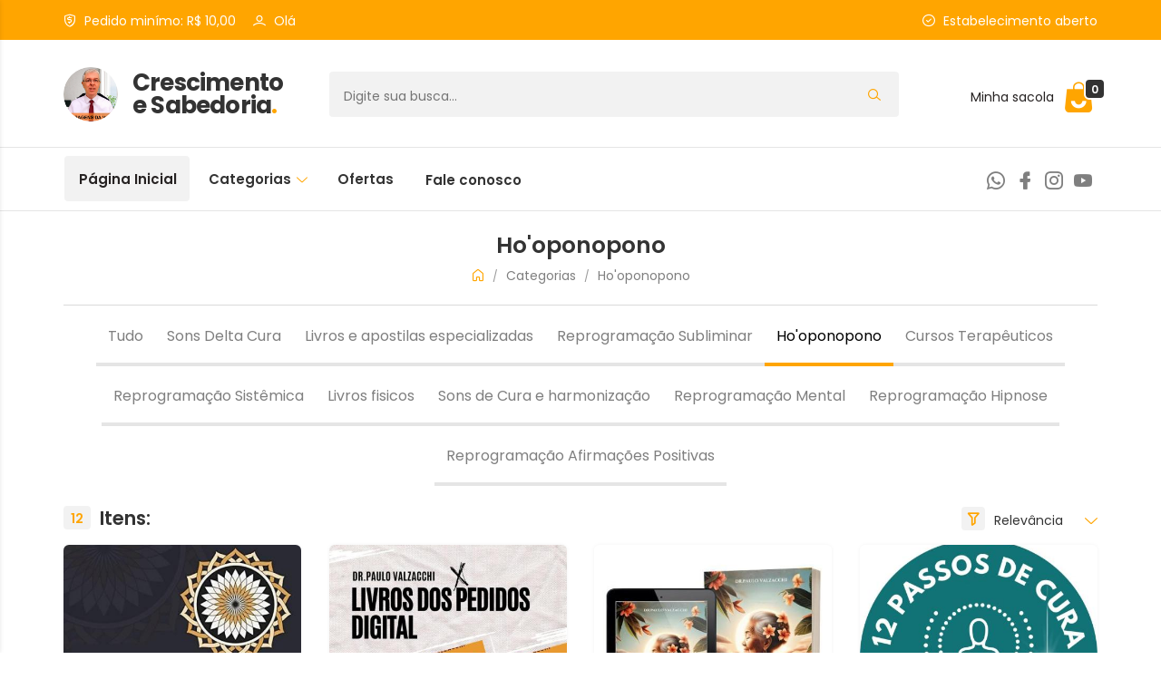

--- FILE ---
content_type: text/html; charset=UTF-8
request_url: https://loja.crescimentoesabedoria.com.br/categoria/2/?pagina=1
body_size: 4957
content:
<!DOCTYPE html>
<html>
  <head>
    <meta charset="utf-8">
    <meta name="viewport" content="width=device-width, initial-scale=1, shrink-to-fit=no, user-scalable=no">
    
    <title>Crescimento e Sabedoria - Ho'oponopono - Crescimento e Sabedoria</title>
    <meta name="description" content="Ho'oponopono Crescimento e Sabedoria no Crescimento e Sabedoria">
    <meta name="keywords" content="Crescimento e Sabedoria, Crescimento e Sabedoria">
	<!-- SEO web www.agencianaweb.com.br -->
	<meta http-equiv="Content-Language" content="pt-br">
	<meta name="document-classification" content="Site Institucional">
	<meta name="REVISIT-AGENCIANAWEB" content="1 days">
	<meta name="LANGUAGE" content="Portuguese">
	<meta name="COPYRIGHT" content="www.agencianaweb.com.br">
	<meta name="robots" content="all"/>
	<meta name="googlebot" content="all"/>
	<meta name="audience" content="all">
	<meta name="copyright" content="Copyright (c) Agência na Web. Todos os Direitos Reservados.">
    <meta property="og:title" content="Crescimento e Sabedoria - Ho'oponopono - Crescimento e Sabedoria">
    <meta property="og:description" content="Ho'oponopono Crescimento e Sabedoria no Crescimento e Sabedoria">
    <meta property="og:image" content="https://loja.crescimentoesabedoria.com.br/_core/_uploads/53/2022/08/1126160822hjc2fbc9bb_thumb.png">
    <meta name="google-site-verification" content="GDE-qyxrYywehvTBfQEtI-PWq-zbfUPel9bhtUY15DM" />
    <link rel="shortcut icon" href="https://loja.crescimentoesabedoria.com.br/_core/_uploads/53/2022/08/1126160822hjc2fbc9bb_thumb.png"/>

    <link rel="manifest" href="manifest.webmanifest">
   
    <link rel="stylesheet" href="https://loja.crescimentoesabedoria.com.br/_core/_cdn/bootstrap/css/bootstrap.min.css">
    <link rel="stylesheet" href="https://loja.crescimentoesabedoria.com.br/_core/_cdn/app/css/class.css">
    <link rel="stylesheet" href="https://loja.crescimentoesabedoria.com.br/_core/_cdn/app/css/forms.css">
    <link rel="stylesheet" href="https://loja.crescimentoesabedoria.com.br/_core/_cdn/app/css/typography.css">
    <link rel="stylesheet" href="https://loja.crescimentoesabedoria.com.br/_core/_cdn/app/css/template.css">
    <link rel="stylesheet" href="https://loja.crescimentoesabedoria.com.br/_core/_cdn/app/css/theme.css">
    <link rel="stylesheet" href="https://loja.crescimentoesabedoria.com.br/_core/_cdn/app/css/default.css">
    <link rel="stylesheet" href="https://loja.crescimentoesabedoria.com.br/_core/_cdn/app/css/novo.css">
    <link rel="stylesheet" href="https://loja.crescimentoesabedoria.com.br/_core/_cdn/lineicons/css/LineIcons.min.css">
    <link href="//fonts.googleapis.com/css2?family=Poppins:wght@100;200;300;400;500;600;700;800;900&display=swap" rel="stylesheet">
    <link rel="stylesheet" href="https://loja.crescimentoesabedoria.com.br/_core/_cdn/fonts/style.min.css">
    <link rel="stylesheet" href="https://loja.crescimentoesabedoria.com.br/_core/_cdn/sidr/css/jquery.sidr.light.min.css">
    <link  href="https://loja.crescimentoesabedoria.com.br/_core/_cdn/fancybox/css/jquery.fancybox.min.css" rel="stylesheet">
    <link rel="stylesheet" href="https://loja.crescimentoesabedoria.com.br/app/estabelecimento/css/style.php?id=53">
    <script src="https://loja.crescimentoesabedoria.com.br/_core/_cdn/jquery/js/jquery.min.js"></script>
    <script src="https://loja.crescimentoesabedoria.com.br/_core/_cdn/fancybox/js/jquery.fancybox.min.js"></script>
    <!-- <script src="https://loja.crescimentoesabedoria.com.br/_core/_cdn/instantclick/js/instantclick.min.js"></script> -->
    <script src="https://loja.crescimentoesabedoria.com.br/app/estabelecimento/js/script.php?insubdominiourl=loja&virtualpath=/home/crescime/public_html//app/estabelecimento"></script>
    
    
    
    
    
  </head>
  
  <body>

  <div id="main" class="body-estabelecimento">
<div class="header">

	<div class="minitop hidden-xs hidden-sm">

		<div class="container">

			<div class="row">

				<div class="col-md-6">

					<div class="info-badges-desktop">
												<div class="info-badge">
							<i class="lni lni-money-protection"></i> 
							<span>Pedido minímo: R$ 10,00</span>
						</div>
												<div class="info-badge">
							<i class="lni lni-user"></i> 
							<span>Olá </span>
							<div class="clear"></div>
						</div>
					</div>

				</div>
				<div class="col-md-6">

					<div class="funcionamento">

						
						<div class="aberto">

							<i class="lni lni-checkmark-circle"></i>
							<span>Estabelecimento aberto</span>

						</div>

						
					</div>

				</div>

			</div>

		</div>

	</div>

	<div class="top">

		<div class="container">

			<div class="row align-middle hidden-sm hidden-xs">

				<div class="col-md-3">

					<div class="brand">
						<a href="https://loja.crescimentoesabedoria.com.br">
							<img src="https://loja.crescimentoesabedoria.com.br/_core/_uploads/53/2022/08/1126160822hjc2fbc9bb_thumb.png" alt="Crescimento e Sabedoria"/>
							<span>Crescimento e Sabedoria<strong class="colored">.</strong></span>
						</a>
					</div>

				</div>

				<div class="col-md-9">

					<div class="row">

						<div class="col-md-9">

							<div class="search-bar">

								<div class="clear"></div>

								<form class="align-middle" method="GET" >

									<input type="text" name="busca" placeholder="Digite sua busca..." value=""/>
									<input type="hidden" name="categoria" value="2"/>
									<button>
										<i class="lni lni-search-alt"></i>
									</button>
									<div class="clear"></div>

								</form>

							</div>

						</div>

						<div class="col-md-3">

							<a class="holder-shop-bag pull-right" href="https://loja.crescimentoesabedoria.com.br/sacola" title="Minha sacola">
								<span class="cash">Minha sacola</span>
								<div>
									<div class="shop-bag">
										<i class="icone icone-sacola"></i>
										<span class="counter">0</span>
									</div>
								</div>
							</a>

						</div>

					</div>

				</div>

			</div>

			<div class="row align-middle-mobile visible-sm visible-xs">

				<div class="col-md-3 col-sm-3 col-xs-3">

					
						<div class="user-menu pull-left">
							<a href="javascript:history.back(1)" title="Voltar">
								<i class="lni lni-arrow-left"></i>
							</a>
						</div>

					
				</div>

				<div class="col-md-6 col-sm-6 col-xs-6 nopadd">

				</div>

				<div class="col-md-3 col-sm-3 col-xs-3">

					<div class="user-info pull-right">

						<div class="holder-shop-bag pull-right">
							<a href="https://loja.crescimentoesabedoria.com.br/sacola" title="Minha sacola">
								<div class="shop-bag">
									<i class="icone icone-sacola"></i>
									<span class="counter">0</span>
								</div>
							</a>
						</div>

					</div>

				</div>

			</div>


		</div>

	</div>

	<div class="navigator naver hidden-sm hidden-xs">

		<div class="container">

			<div class="row">

				<div class="col-md-12">

					<nav class="navbar pull-left">
	<ul class="nav navbar-nav">
		<li class="active"><a href="https://loja.crescimentoesabedoria.com.br">Página Inicial</a></li>
		<li class="dropdown">
			<a class="dropdown-toggle" data-toggle="dropdown" href="#">
				Categorias
				<i class="lni lni-chevron-down icon-right"></i>
			</a>
			<ul class="dropdown-menu">
				<li><a href="https://loja.crescimentoesabedoria.com.br/categoria">Todas</a></li>
								<li><a href="https://loja.crescimentoesabedoria.com.br/categoria/86">Sons Delta Cura</a></li>
								<li><a href="https://loja.crescimentoesabedoria.com.br/categoria/87">Livros e apostilas especializadas </a></li>
								<li><a href="https://loja.crescimentoesabedoria.com.br/categoria/1">Reprogramação Subliminar</a></li>
								<li><a href="https://loja.crescimentoesabedoria.com.br/categoria/2">Ho'oponopono</a></li>
								<li><a href="https://loja.crescimentoesabedoria.com.br/categoria/3">Cursos Terapêuticos</a></li>
								<li><a href="https://loja.crescimentoesabedoria.com.br/categoria/16">Reprogramação Sistêmica</a></li>
								<li><a href="https://loja.crescimentoesabedoria.com.br/categoria/17">Livros fisicos</a></li>
								<li><a href="https://loja.crescimentoesabedoria.com.br/categoria/19">Sons de Cura e harmonização</a></li>
								<li><a href="https://loja.crescimentoesabedoria.com.br/categoria/20">Reprogramação Mental</a></li>
								<li><a href="https://loja.crescimentoesabedoria.com.br/categoria/21">Reprogramação Hipnose</a></li>
								<li><a href="https://loja.crescimentoesabedoria.com.br/categoria/22">Reprogramação Afirmações Positivas</a></li>
							</ul>
		</li>
		<li><a href="https://loja.crescimentoesabedoria.com.br/categoria?filtro=4">Ofertas</a></li>
		<li><span class="sidrLeft">Fale conosco</span></li>
		<!-- <li class="visible-sm visible-xs"><a href="#">Suporte</a></li> -->
	</ul>
</nav> 

<nav class="navbar pull-right hidden-xs hidden-sm">
	<div class="social">
				<a href="https://wa.me/5511998121918" target="_blank"><i class="lni lni-whatsapp"></i></a>
						<a href="https://www.facebook.com/valzacchi" target="_blank"><i class="lni lni-facebook-filled"></i></a>
						<a href="https://www.instagram.com/drpaulovalzacchioficial/" target="_blank"><i class="lni lni-instagram-original"></i></a>
						<a href="http://www.youtube.com/meupoder1" target="_blank"><i class="lni lni-youtube"></i></a>
			</div>
</nav> 

<div class="clear"></div>
				</div>

			</div>

		</div>

	</div>

</div><div class="sidebars">
    
	<div id="sidebarLeft">

		<div class="sidebar">

			<div class="sidebar-header">
				<i class="close-sidebar lni lni-close" onclick="$.sidr('close', 'sidrLeft');"></i>
				<div class="clear"></div>
			</div>

			<div class="sidebar-content">
			    
			    <div class="sidebar-info">

					<div class="title">
						<i class="lni lni-cart-full"></i>
						<span>Meus Pedidos</span>
					</div>

					<div class="content">
						<a href="./pedidosabertos"><i class="lni lni-shift-right"></i> Abertos</a>
					</div>
					
					<div class="content">
						<a href="./pedidosfechados"><i class="lni lni-shift-right"></i> Finalizados</a>
					</div>

				</div>

				<div class="sidebar-info">

					<div class="title">
						<i class="lni lni-alarm-clock"></i>
						<span>Funcionamento</span>
					</div>

					<div class="content">
						Horário comercial 					</div>

				</div>

				<div class="sidebar-info">

					<div class="title">
						<i class="lni lni-map-marker"></i>
						<span>Endereço</span>
					</div>

					<div class="content">
						Rua Niterói, Nº 444, <br/>Bairro: Centro, CEP: 09510-210, São Caetano do Sul/São Paulo<br/>					</div>

				</div>

				<div class="sidebar-info">

					<div class="title">
						<i class="lni lni-headphone-alt"></i>
						<span>Contato</span>
					</div>

					<div class="content">
						<div class="listitem">
							<i class="lni lni-whatsapp"></i>
							<span>11998121918</span>
						</div>
												<div class="listitem">
							<i class="lni lni-envelope"></i>
							<span>dr.paulo.valzacchi@gmail.com</span>
						</div>
											</div>

					<div class="social">
												<a href="https://wa.me/5511998121918" target="_blank"><i class="lni lni-whatsapp"></i></a>
																		<a href="https://www.facebook.com/valzacchi" target="_blank"><i class="lni lni-facebook-filled"></i></a>
																		<a href="https://www.instagram.com/drpaulovalzacchioficial/" target="_blank"><i class="lni lni-instagram-original"></i></a>
																		<a href="http://www.youtube.com/meupoder1" target="_blank"><i class="lni lni-youtube"></i></a>
											</div>

				</div>

			</div>

		</div>

	</div>

</div><div id="modalalerta" class="modal fade" role="dialog">

  <div class="modal-dialog">

    <div class="modal-content">

      <div class="modal-header">
        <button type="button" class="close" data-dismiss="modal">&times;</button>
      </div>

      <div class="modal-body">
        
      </div>

    </div>

  </div>

</div>

<div id="modalcarrinho" class="modal fade" role="dialog">

  <div class="modal-dialog">

    <div class="modal-content">

      <div class="modal-header">
        <button type="button" class="close" data-dismiss="modal"><i class="lni lni-close"></i></button>
      </div>

      <div class="modal-body">
        
      </div>

    </div>

  </div>

</div>
<div class="sceneElement">

	<div class="header-interna">

		<div class="locked-bar visible-xs visible-sm">

			<div class="avatar">
				<div class="holder">
					<a href="https://loja.crescimentoesabedoria.com.br">
						<img src="https://loja.crescimentoesabedoria.com.br/_core/_uploads/53/2022/08/1126160822hjc2fbc9bb_thumb.png"/>
					</a>
				</div>	
			</div>

		</div>

		<div class="holder-interna visible-xs visible-sm"></div>

	</div>

	<div class="minfit">

		
			<div class="middle">

				<div class="container">

					<div class="row rowtitle hidden-xs hidden-sm">

						
							<div class="col-md-12">
								<div class="title-icon">
									<span>Ho'oponopono</span>
								</div>
								<div class="bread-box">
									<div class="bread">
										<a href="https://loja.crescimentoesabedoria.com.br"><i class="lni lni-home"></i></a>
										<span>/</span>
										<a href="https://loja.crescimentoesabedoria.com.br/categoria/2">Categorias</a>
										<span>/</span>
										<a href="https://loja.crescimentoesabedoria.com.br/categoria/2">Ho'oponopono</a>
									</div>
								</div>
							</div>

						
						<div class="col-md-12 hidden-xs hidden-sm">
							<div class="clearline"></div>
						</div>

					</div>

					<div class="row">

						<div class="col-md-12">
				
					 		<div class="search-bar-mobile visible-xs visible-sm">

								<form class="align-middle" method="GET">

									<input type="text" name="busca" placeholder="Digite sua busca..." value=""/>
									<input type="hidden" name="categoria" value="2"/>
									<button>
										<i class="lni lni-search-alt"></i>
									</button>
									<div class="clear"></div>

								</form>

							</div>

						</div>

					</div>

					<div class="row">

						<div class="col-md-12">
							
							<div class="tv-infinite tv-infinite-menu">
																<a class="" href="https://loja.crescimentoesabedoria.com.br/categoria?">Tudo</a>
																<a class="" href="https://loja.crescimentoesabedoria.com.br/categoria/86">Sons Delta Cura</a>
																<a class="" href="https://loja.crescimentoesabedoria.com.br/categoria/87">Livros e apostilas especializadas </a>
																<a class="" href="https://loja.crescimentoesabedoria.com.br/categoria/1">Reprogramação Subliminar</a>
																<a class="active" href="https://loja.crescimentoesabedoria.com.br/categoria/2">Ho'oponopono</a>
																<a class="" href="https://loja.crescimentoesabedoria.com.br/categoria/3">Cursos Terapêuticos</a>
																<a class="" href="https://loja.crescimentoesabedoria.com.br/categoria/16">Reprogramação Sistêmica</a>
																<a class="" href="https://loja.crescimentoesabedoria.com.br/categoria/17">Livros fisicos</a>
																<a class="" href="https://loja.crescimentoesabedoria.com.br/categoria/19">Sons de Cura e harmonização</a>
																<a class="" href="https://loja.crescimentoesabedoria.com.br/categoria/20">Reprogramação Mental</a>
																<a class="" href="https://loja.crescimentoesabedoria.com.br/categoria/21">Reprogramação Hipnose</a>
																<a class="" href="https://loja.crescimentoesabedoria.com.br/categoria/22">Reprogramação Afirmações Positivas</a>
															</div>

						</div>

					</div>

					<div class="categorias no-bottom-mobile">

						
						<div class="categoria no-bottom-mobile">

							<div class="row">

								<div class="col-md-6 col-sm-6 col-xs-6">
									
									<strong class="counter">12</strong>
									<span class="title">Itens:</span>
								
								</div>

								<div class="col-md-6 col-sm-6 col-xs-6">
									
									<div class="filter-select pull-right">
										<i class="outside lni lni-funnel"></i>
										<div class="fake-select">
											<i class="lni lni-chevron-down"></i>
											<select name="filtro" onchange="selecturl()">
											    <option  value="https://loja.crescimentoesabedoria.com.br/categoria/2?&filtro=1">Relevância</option>
											    <option  value="https://loja.crescimentoesabedoria.com.br/categoria/2?&filtro=2">Preço <</option>
											    <option  value="https://loja.crescimentoesabedoria.com.br/categoria/2?&filtro=3">Preço ></option>
											    <option  value="https://loja.crescimentoesabedoria.com.br/categoria/2?&filtro=4">Ofertas</option>
											</select>
											<div class="clear"></div>
										</div>
										<div class="clear"></div>
									</div>
								
								</div>

							</div>

							<div class="produtos">

								<div class="row tv-grid">

									
										<div class="col-md-3 col-sm-6 col-xs-6">

											<div class="produto">

												<a href="https://loja.crescimentoesabedoria.com.br/produto/210" title="Curso completo sobre Ho'oponopono com Dr.Paulo Valzacchi">
													
													<div class="capa" style="background: url(https://loja.crescimentoesabedoria.com.br/_core/_uploads/53/2024/04/1125010424kgj8g56d90_thumb.jpg) no-repeat center center;">
														<span class="nome">Curso completo sobre Ho'oponopono com Dr.Paulo Valzacchi</span>
													</div>
													
																																							<span class="apenas apenas-single">
														Por <br/> apenas													</span>
													<span class="valor">R$ 70,00</span>
													<div class="detalhes"><i class="icone icone-sacola"></i> <span>Comprar</span></div>
													
												</a>

											</div>

										</div>

									
										<div class="col-md-3 col-sm-6 col-xs-6">

											<div class="produto">

												<a href="https://loja.crescimentoesabedoria.com.br/produto/209" title="O Livro dos Pedidos Ho'oponopono">
													
													<div class="capa" style="background: url(https://loja.crescimentoesabedoria.com.br/_core/_uploads/53/2024/04/11220104244825e9bhek_thumb.jpg) no-repeat center center;">
														<span class="nome">O Livro dos Pedidos Ho'oponopono</span>
													</div>
													
																																							<span class="apenas apenas-single">
														Por <br/> apenas													</span>
													<span class="valor">R$ 25,00</span>
													<div class="detalhes"><i class="icone icone-sacola"></i> <span>Comprar</span></div>
													
												</a>

											</div>

										</div>

									
										<div class="col-md-3 col-sm-6 col-xs-6">

											<div class="produto">

												<a href="https://loja.crescimentoesabedoria.com.br/produto/208" title="Livro digital as 52 orações Ho'oponopono">
													
													<div class="capa" style="background: url(https://loja.crescimentoesabedoria.com.br/_core/_uploads/53/2024/04/1120010424kg6a12kfa3_thumb.jpg) no-repeat center center;">
														<span class="nome">Livro digital as 52 orações Ho'oponopono</span>
													</div>
													
																																							<span class="apenas apenas-single">
														Por <br/> apenas													</span>
													<span class="valor">R$ 25,00</span>
													<div class="detalhes"><i class="icone icone-sacola"></i> <span>Comprar</span></div>
													
												</a>

											</div>

										</div>

									
										<div class="col-md-3 col-sm-6 col-xs-6">

											<div class="produto">

												<a href="https://loja.crescimentoesabedoria.com.br/produto/207" title="Imersão ( curso breve ) 12 passos de cura ">
													
													<div class="capa" style="background: url(https://loja.crescimentoesabedoria.com.br/_core/_uploads/53/2024/04/1116010424ibdacccf6g_thumb.jpg) no-repeat center center;">
														<span class="nome">Imersão ( curso breve ) 12 passos de cura </span>
													</div>
													
																																							<span class="apenas apenas-single">
														Por <br/> apenas													</span>
													<span class="valor">R$ 20,00</span>
													<div class="detalhes"><i class="icone icone-sacola"></i> <span>Comprar</span></div>
													
												</a>

											</div>

										</div>

									
										<div class="col-md-3 col-sm-6 col-xs-6">

											<div class="produto">

												<a href="https://loja.crescimentoesabedoria.com.br/produto/206" title="Orações completas dos 12 passos de cura Ho'oponopono">
													
													<div class="capa" style="background: url(https://loja.crescimentoesabedoria.com.br/_core/_uploads/53/2024/04/1113010424adf2549hkf_thumb.jpg) no-repeat center center;">
														<span class="nome">Orações completas dos 12 passos de cura Ho'oponopono</span>
													</div>
													
																																							<span class="apenas apenas-single">
														Por <br/> apenas													</span>
													<span class="valor">R$ 20,00</span>
													<div class="detalhes"><i class="icone icone-sacola"></i> <span>Comprar</span></div>
													
												</a>

											</div>

										</div>

									
										<div class="col-md-3 col-sm-6 col-xs-6">

											<div class="produto">

												<a href="https://loja.crescimentoesabedoria.com.br/produto/158" title="Ho'oponopono 3 - O Código">
													
													<div class="capa" style="background: url(https://loja.crescimentoesabedoria.com.br/_core/_uploads/53/2022/08/1636180822hgb701dggi_thumb.jpg) no-repeat center center;">
														<span class="nome">Ho'oponopono 3 - O Código</span>
													</div>
													
																																							<span class="apenas apenas-single">
														Por <br/> apenas													</span>
													<span class="valor">R$ 15,00</span>
													<div class="detalhes"><i class="icone icone-sacola"></i> <span>Comprar</span></div>
													
												</a>

											</div>

										</div>

									
										<div class="col-md-3 col-sm-6 col-xs-6">

											<div class="produto">

												<a href="https://loja.crescimentoesabedoria.com.br/produto/157" title="Ho'oponopono - Uma nova dimensão vol 2">
													
													<div class="capa" style="background: url(https://loja.crescimentoesabedoria.com.br/_core/_uploads/53/2022/08/1634180822i4ifhbg50b_thumb.jpg) no-repeat center center;">
														<span class="nome">Ho'oponopono - Uma nova dimensão vol 2</span>
													</div>
													
																																							<span class="apenas apenas-single">
														Por <br/> apenas													</span>
													<span class="valor">R$ 15,00</span>
													<div class="detalhes"><i class="icone icone-sacola"></i> <span>Comprar</span></div>
													
												</a>

											</div>

										</div>

									
										<div class="col-md-3 col-sm-6 col-xs-6">

											<div class="produto">

												<a href="https://loja.crescimentoesabedoria.com.br/produto/156" title="Ho'oponopono - Tudo sobre - volume 1">
													
													<div class="capa" style="background: url(https://loja.crescimentoesabedoria.com.br/_core/_uploads/53/2022/08/1632180822ahfdfjha3j_thumb.jpg) no-repeat center center;">
														<span class="nome">Ho'oponopono - Tudo sobre - volume 1</span>
													</div>
													
																																							<span class="apenas apenas-single">
														Por <br/> apenas													</span>
													<span class="valor">R$ 15,00</span>
													<div class="detalhes"><i class="icone icone-sacola"></i> <span>Comprar</span></div>
													
												</a>

											</div>

										</div>

									
										<div class="col-md-3 col-sm-6 col-xs-6">

											<div class="produto">

												<a href="https://loja.crescimentoesabedoria.com.br/produto/155" title="Hooponopono Exercícios de Poder">
													
													<div class="capa" style="background: url(https://loja.crescimentoesabedoria.com.br/_core/_uploads/53/2022/08/1628180822gdh65hjkhk_thumb.jpg) no-repeat center center;">
														<span class="nome">Hooponopono Exercícios de Poder</span>
													</div>
													
																																							<span class="apenas apenas-single">
														Por <br/> apenas													</span>
													<span class="valor">R$ 15,00</span>
													<div class="detalhes"><i class="icone icone-sacola"></i> <span>Comprar</span></div>
													
												</a>

											</div>

										</div>

									
										<div class="col-md-3 col-sm-6 col-xs-6">

											<div class="produto">

												<a href="https://loja.crescimentoesabedoria.com.br/produto/154" title="Hooponopono Limpeza do subconsciente">
													
													<div class="capa" style="background: url(https://loja.crescimentoesabedoria.com.br/_core/_uploads/53/2022/08/1621180822ajdi6e4hff_thumb.jpg) no-repeat center center;">
														<span class="nome">Hooponopono Limpeza do subconsciente</span>
													</div>
													
																																							<span class="apenas apenas-single">
														Por <br/> apenas													</span>
													<span class="valor">R$ 15,00</span>
													<div class="detalhes"><i class="icone icone-sacola"></i> <span>Comprar</span></div>
													
												</a>

											</div>

										</div>

									
										<div class="col-md-3 col-sm-6 col-xs-6">

											<div class="produto">

												<a href="https://loja.crescimentoesabedoria.com.br/produto/153" title="Hooponopono Cura Emocional">
													
													<div class="capa" style="background: url(https://loja.crescimentoesabedoria.com.br/_core/_uploads/53/2022/08/1618180822cdhkcf67je_thumb.jpg) no-repeat center center;">
														<span class="nome">Hooponopono Cura Emocional</span>
													</div>
													
																																							<span class="apenas apenas-single">
														Por <br/> apenas													</span>
													<span class="valor">R$ 15,00</span>
													<div class="detalhes"><i class="icone icone-sacola"></i> <span>Comprar</span></div>
													
												</a>

											</div>

										</div>

									
										<div class="col-md-3 col-sm-6 col-xs-6">

											<div class="produto">

												<a href="https://loja.crescimentoesabedoria.com.br/produto/152" title="Hooponopono atraindo Prosperidade">
													
													<div class="capa" style="background: url(https://loja.crescimentoesabedoria.com.br/_core/_uploads/53/2022/08/1617180822kfeg8hic16_thumb.jpg) no-repeat center center;">
														<span class="nome">Hooponopono atraindo Prosperidade</span>
													</div>
													
																																							<span class="apenas apenas-single">
														Por <br/> apenas													</span>
													<span class="valor">R$ 15,00</span>
													<div class="detalhes"><i class="icone icone-sacola"></i> <span>Comprar</span></div>
													
												</a>

											</div>

										</div>

									
									
								</div>

							</div>

						</div>

					</div>

					
			        <div class="paginacao">

			          <ul class="pagination">

			            <li class="page-item active"><a class="page-link" href=" https://loja.crescimentoesabedoria.com.br/categoria/2/?pagina=1" class="page-link">1</a></li><li class="page-item pages-after"><a class="page-link" href=" https://loja.crescimentoesabedoria.com.br/categoria/2/?pagina=2 ">2</a></li> <li class="page-item pagination-next"><a class="page-link" href=" https://loja.crescimentoesabedoria.com.br/categoria/2/?pagina=2 "><i class="lni lni-chevron-right"></i></a></li>
			          </ul>

			        </div>

			    	
				</div>

			</div>

		
	</div>

</div>

<div class="footer">

	<div class="footer-info">

		<div class="container">

			<div class="row">

				<div class="col-md-12">

					<span>Rua Niterói, Nº 444, <br/>Bairro: Centro, CEP: 09510-210, São Caetano do Sul/São Paulo<br/></span>

				</div>

			</div>

			<div class="row">

				<div class="col-md-12">

					<div class="social">
												<a href="https://wa.me/5511998121918" target="_blank"><i class="lni lni-whatsapp"></i></a>
																		<a href="https://www.facebook.com/valzacchi" target="_blank"><i class="lni lni-facebook-filled"></i></a>
																		<a href="https://www.instagram.com/drpaulovalzacchioficial/" target="_blank"><i class="lni lni-instagram-original"></i></a>
																		<a href="http://www.youtube.com/meupoder1" target="_blank"><i class="lni lni-youtube"></i></a>
											</div>

				</div>

			</div>

		</div>

	</div>
	</div>
</div>		</div>

		<script src="https://loja.crescimentoesabedoria.com.br/_core/_cdn/bootstrap/js/bootstrap.min.js"></script>
		<script src="https://loja.crescimentoesabedoria.com.br/_core/_cdn/sidr/js/jquery.sidr.min.js"></script>
		<script src="https://loja.crescimentoesabedoria.com.br/_core/_cdn/maskMoney/js/maskmoney.min.js"></script>
		<script src="https://loja.crescimentoesabedoria.com.br/_core/_cdn/maskedInput/js/jquery.maskedinput.min.js"></script>
		<script src="https://loja.crescimentoesabedoria.com.br/_core/_cdn/validate/js/jquery.validate.min.js"></script>
		<script src="https://loja.crescimentoesabedoria.com.br/_core/_cdn/sticky/js/jquery.sticky.min.js"></script>
		<script src="https://loja.crescimentoesabedoria.com.br/_core/_cdn/app/js/template.js"></script>
		
	</body>

	<script>

		if('serviceWorker' in navigator) {
		  navigator.serviceWorker
		           .register('serviceworker.js')
		           .then(function() { console.log('Service Worker Registered'); });
		}

		let deferredPrompt;

		window.addEventListener('beforeinstallprompt', (e) => {
			deferredPrompt = e;
			addBtn.style.display = 'block';
			deferredPrompt.prompt();
			deferredPrompt.userChoice.then((choiceResult) => {
				if (choiceResult.outcome === 'accepted') {
					console.log('User accepted the A2HS prompt');
				} else {
					console.log('User dismissed the A2HS prompt');
				}
				deferredPrompt = null;
			});
		});

	</script>

</html>
<script>

$(document).ready(function(){
	var active = $(".tv-infinite-menu .active");
	var activeWidth = active.width();
	// var pos = active.position().left + activeWidth;
	var pos = active.position().left-15;
	$('.tv-infinite-menu').animate({ scrollLeft: pos  }, 500 );
});

$("select[name='filtro']").change(function(){
	var theurl = $(this).children("option:selected").val();
	window.location.href = theurl;
});


</script>

--- FILE ---
content_type: text/css
request_url: https://loja.crescimentoesabedoria.com.br/_core/_cdn/app/css/forms.css
body_size: 1602
content:
form {
}

.form-wizard {
display: block;
margin: auto;
padding: 20px 20px 6px 20px;
max-width: 900px;
}

.form-default {
display: block;
margin: auto;
padding: 40px 20px 40px 20px;
max-width: 900px;
}

.form-field-default {
margin-bottom: 20px;
width: 100%;
}

.form-field-default button {
width: 100%;
}

.form-field-radio {
display: inline-block;
margin-right: 8px;
padding: 12px 24px 10px 20px;
background: rgba(0,0,0,.05);
border-radius: 4px;
cursor: pointer;
}

.form-field-radio input[type=radio] {
transform: translateY(1px);
margin-right: 5px;
}

.form-field-terms {
display: inline-block;
width: 100%;
/*padding: 12px 24px 10px 20px;*/
/*background: rgba(0,0,0,.05);*/
border-radius: 4px;
cursor: pointer;
}

.form-field-terms input[type=radio] {
transform: translateY(1px);
margin-right: 5px;
}

input {
  filter: none;
}

label {
display: block;
min-height: 22px;
font-size: 14px;
font-weight: 600;
}

.form-tip {
display: block;
margin: 0 0 10px 0;
/*border: 1px dashed rgba(0,0,0,.2);*/
border-left: 3px solid #181439;
background: rgba(0,0,0,.05);
padding: 6px 12px 5px 12px;
text-align: center;
font-size: 12px;
line-height: 14px;
/*opacity: .75;*/
color: rgba(0,0,0,.6);
}

input[type=text],
input[type=email],
input[type=select],
input[type=textarea],
input[type=password],
textarea,
.maskmoney {
width: 100%;
border: 0;
padding: 15px 16px 12px 16px;
/*border: 1px solid rgba(0,0,0,.2);*/
border-radius: 4px;
/*background: #fff;*/
background: rgba(0,0,0,.05);
}

.form-100 input,
.form-100 select,
.form-100 textarea {
width: 100%;
}

.form-filters {

}

.form-filters label {
display: block;
min-height: 21px;
}

.form-filters button {
width: 100%;
background: rgba(0,0,0,.05);
/*border: 1px solid rgba(0,0,0,.2);*/
background: rgba(0,0,0,.05);
padding: 16px 10px 12px 16px;
}

.form-filters button span {
margin-right: 6px;
font-size: 14px;
font-weight: 600;
color: #181439;
text-transform: uppercase;
transition: 0.2s;
}

.form-filters button i {
margin-right: 0;
}

.fake-select {
max-width: 100%;
border: 0;
padding: 0;
/*border: 1px solid rgba(0,0,0,.2);*/
border-radius: 4px;
/*background: #fff;*/
/*overflow: hidden;*/
}

.fake-select select {
display: block;
-moz-appearance:none;
-webkit-appearance:none;
appearance:none;
padding: 15px 16px 13px 16px;
border: 0;
width: 100.3%;
background: rgba(0,0,0,.05);
}

.fake-select i {
position: absolute;
pointer-events: none;
margin: 19px 30px 0 0;
right: 0;
text-align: center;
color: #ff4e0e;
}

.form-field {
width: 100%;
}

.form-field-submit {
margin-top: 14px;
}

.form-field-submit button {
float: right;
}

.form-field-checkbox {
padding-top: 27px;
}

.form-field-checkbox input[type=checkbox] {
margin-right: 8px;
transform: translateY(1px);
}

.form-field input[type=text],
.form-field input[type=email],
.form-field input[type=select],
.form-field input[type=textarea],
.form-field input[type=password] {
width: 100%;
}

.form-field-icon input[type=text],
.form-field-icon input[type=email],
.form-field-icon input[type=select],
.form-field-icon input[type=textarea],
.form-field-icon input[type=password] {
padding-left: 40px;
}

button {
border: 0;
padding: 16px 23px 12px 26px;
/*border: 1px solid #181439;*/
border-radius: 4px;
background: #181439;
text-align: center;
}

button span {
color: #fff;
}

button i {
margin-left: 5px;
color: #ff4e0e;
}

.fakebutton {
border: 0;
padding: 16px 10px 12px 10px;
/*border: 1px solid rgba(0,0,0,.2);*/
border-radius: 4px;
background: rgba(0,0,0,.05);
text-align: center;
}

.fakebutton span {
color: #666;
}

.fakebutton i {
margin-right: 3px;
color: #ff4e0e;
font-size: 12px;
}

.backbutton {
border: 0;
padding: 16px 0 12px 0;
/*border: 1px solid rgba(0,0,0,.2);*/
border-radius: 4px;
/*background: rgba(0,0,0,.05);*/
text-align: center;
}

.backbutton span {
color: #666;
}

.backbutton i {
margin-right: 3px;
color: #ff4e0e;
font-size: 12px;
}

.login .backbutton {
float: left;
}

.form-field-icon .form-icon {
display: block;
pointer-events: none;
color: #ff4e0e;
transform: translateY(34px) translateX(16px);
}

label.error {
/*position: absolute;*/
color: #cf000f;
margin-top: 1px;
font-size: 12px;
font-weight: 400;
margin-bottom: -5px;
}

.fakehidden {
width: 0 !important;
height: 0 !important;
opacity: 0 !important;
margin: 0 !important;
padding: 0 !important;
}

.fakehidden + .error {
margin-top: -20px;
}

input[name=subdominio] + .error {
white-space: nowrap;
}

#image-upload + .error,
#image-upload2 + .error {
margin: auto;
left: 0;
right: 0;
position: absolute;
bottom: 20px;
background: #cf000f;
color: #fff;
border-radius: 4px;
padding: 6px 8px 4px 8px;
font-size: 12px;
text-align: center;
max-width: 90px;
}

.filter-select .outside {
position: absolute;
transform: translateY(2px);
background: rgba(0,0,0,.05);
border-radius: 4px;
font-size: 14px;
padding: 7px 6px 5px 6px;
text-align: center;
font-weight: 600;
}

.filter-select .fake-select {
/*background: red;*/
}

.filter-select .fake-select select {
background: transparent;
padding: 7px 25px 2px 36px !important;
width: 150px !important;
}

.filter-select .fake-select i {
margin: 11px 15px 0 0 !important;
}

/* US */

@media (max-width: 320px)  {

}

/* XS */

@media (max-width: 544px)  {

}

/* SMALL */

@media (min-width: 545px) and (max-width: 767px)  {

}

/* MEDIUM */

@media (min-width: 546px) and (max-width: 991px)  {

}

/* LARGE */

@media (min-width: 992px) and (max-width: 1199px)  {

}

/* EXTRA LARGE */

@media (min-width: 1200px) {

}

/* ALL MOBILE */

@media (max-width: 991px) {

	.form-field-checkbox {
	padding-top: 16px;
	text-align: center;
	}

	.form-field-submit button {
	width: 100%;
	}

	button {
	padding-left: 6px;
	padding-right: 6px;
	text-align: center;
	width: 100%;
	}

	.fakebutton {
	width: 100%;
	padding-left: 6px;
	padding-right: 6px;
	text-align: center;
	width: 100%;
	}

	label.error {
	width: 100%;
	text-align: center;
	}

	.form-default {
	padding: 0 0 6px 0;
	}

	.form-field-default {
	margin-bottom: 14px;
	}

	.form-field-submit {
	margin-top: 5px;
	}

	input[name=subdominio] + .error {
	white-space: normal;
	}

	label.error {
	margin-bottom: 5px;
	}

	.form-field-radio {
	display: block;
	float: left;
	width: 47.5%;
	text-align: center;
	margin-right: 1%;
	padding: 12px 4px 10px 4px;
	background: rgba(0,0,0,.05);
	border-radius: 4px;
	cursor: pointer;
	}

	.form-field-radio input[type=radio] {
	margin-right: 3px;
	}

	.form-field-radio:nth-child(3) {
	float: right;
	}

	.form-wizard {
	padding: 0;
	}

	input[name=keepalive] {
	margin-bottom: 16px !important;
	}

	.filter-select .fake-select select {
	padding: 6px 25px 3px 36px !important;
	font-size: 15px !important;
	}

}

--- FILE ---
content_type: text/css
request_url: https://loja.crescimentoesabedoria.com.br/_core/_cdn/app/css/template.css
body_size: 8397
content:
body,
html {
width: 100%;
min-height: 100vh;
overflow-x: hidden !important;
/*background: rgba(0,0,0,.05);*/
}

.body-cidade {
/*background: rgba(0,0,0,.02);*/
}

.clear {
clear: both;
}

.uppercase {
text-transform: uppercase;
}

.flex-row {
display: flex;
align-items: center;
}

.flex-col {
width: 100%;
}

.minitop {
padding: 13px 0 11px 0;
background: #181439;
}

.info-badges-desktop {
float: left;
}

.info-badges-desktop .info-badge {
display: inline-block;
margin-right: 15px;
color: #fff;
}

.info-badges-desktop .info-badge:last-child {
margin-right: 0;
}

.info-badges-desktop .info-badge i {
margin-right: 5px;
}

.funcionamento {
float: right;
color: #fff;
}

.funcionamento i {
margin-right: 5px;
}

.top {
padding: 30px 0 28px 0;
}

.body-cidade .top {
border-bottom: 1px solid rgba(0,0,0,.15);
}

.brand a {
display: flex;
align-items: center;
}

.brand img {
display: block;
float: left;
width: 60px;
height: 60px;
border-radius: 100%;
}

.brand span {
display: block;
float: left;
max-width: 175px;
margin-left: 16px;
display: inline-block;
font-family: "Poppins";
font-weight: 700;
letter-spacing: -0.8px;
color: #333;
font-size: 26px;
line-height: 25px;
}

.brand-cidade {
margin-top: -5px;
}

.svglogo {
display: block;
width: 100%;
max-width: 216px;
}

.brand-cidade img {
display: block;
width: 100%;
margin-top: 1px;
max-width: 160px;
height: auto;
}

.seletor-cidade {
width: 100%;
/*max-width: 200px;*/
color: #fff;
cursor: pointer;
}

.seletor-cidade i {
display: inline-block;
color: #f68634;
}

.seletor-cidade .lni-map-marker {
}

.seletor-cidade .lni-chevron-down {
transform: translateY(3px);
}

.seletor-cidade span {
display: inline-block;
padding: 0 10px 0 10px;
}

.mini-vender-bt {
width: 100%;
text-align: center;
margin: 1px 0 0 0;
border: 1px solid rgba(0,0,0,.15);
border-radius: 4px;
padding: 16px 0 13px 0;
transition: 0.3s;
}

.mini-vender-bt:hover {
color: rgba(255,255,255,.85);
background: #f68634;
transition: 0.3s;
}

.mini-vender-bt:hover i {
color: rgba(255,255,255,.85);
transition: 0.3s;
}

.mini-vender-bt i {
margin-left: 8px;
color: #f68634;
transition: 0.3s;
}

.vender-bt {
padding-right: 20px !important; 
}

.vender-bt i {
margin-right: 5px;
}

.powerdot {
margin-left: 2px;
}

.search-bar {
width: 96%;
}

.search-bar form {
/*border: 1px solid rgba(0,0,0,.2);*/
border-radius: 4px;
background: #fff;
background: rgba(0,0,0,.05);
}

.search-bar input[type=text] {
float: left;
border: 0;
width: 90%;
padding: 16px 0 12px 16px;
background: transparent;
}

.search-bar button {
float: right;
border: 0;
width: 10%;
background: transparent;
padding: 0;
}

.search-bar button i {
display: block;
transform: translateY(1px);
text-align: center;
width: 100%;
color: #f68634;
line-height: 50px;
}

.holder-shop-bag {
display: flex;
align-items: center;
width: 140px;
height: 50px;
}

.holder-shop-bag i {
display: block;
margin: -3px 0 0 -1px;
font-size: 36px;
color: #333;
}

.holder-shop-bag span {
display: inline-block;
float: left;
margin: 5px 10px 0 0;
color: #262222;
line-height: 50px;
}

.shop-bag {
display: block;
margin: -12px 0 0 0;
position: absolute;
width: 45px;
}

.icon-bag path {
}

.shop-bag .icon {
width: 32px;
height: 32px;
}

.shop-bag .counter {
position: absolute;
top: -11px;
right: -12px;
display: block;
border-radius: 6px;
text-align: center;
width: 24px;
height: 24px;
font-weight: 600;
font-size: 12px;
line-height: 21px;
background: #333;
border: 2px solid #fff;
color: #fff;
}

.navigator {
padding: 0;
border-top: 1px solid #e5e5e5;
border-bottom: 1px solid #e5e5e5;
}

.navbar {
min-height: 0;
padding: 0;
margin: 8px 0 8px 0;
}

.naver .navbar a,
.naver .navbar span {
display: block;
margin-right: 5px;
border-radius: 4px;
padding: 16px 14px 14px 16px;
font-weight: 600;
transition: 0.2s;
font-size: 15px;
color: #333;
cursor: pointer;
}

.naver .navbar li:last-child a {
margin-right: 0;
}

.naver .navbar a:hover,
.naver .navbar a:active,
.naver .navbar a:focus,
.naver .navbar .active a,
.naver .navbar span:hover,
.naver .navbar span:active,
.naver .navbar span:focus,
.naver .navbar .active span {
background: rgba(0,0,0,.05);
transition: 0.2s;
color: #262222;
}

.naver .navbar a i {
font-size: 12px;
color: #f68634;
}

.naver .navbar a:hover i,
.naver .navbar a:active i,
.naver .navbar a:focus i,
.naver .navbar .active a i {
transition: 0.2s;
color: #f68634;
}

.naver .icon-right {
transform: translateX(2px);
}

.naver .icon-left {
margin-right: 5px;
}

.navbar-nav > li > .dropdown-menu {
padding: 0;
border: 1px solid #e5e5e5;
border-radius: 4px;
padding: 0;
}

.navbar-nav > li > .dropdown-menu a {
margin: 0;
border-bottom: 1px solid #e5e5e5;
color: #262222;
}

.navbar-nav > li > .dropdown-menu a:hover {
background: rgba(0,0,0,.05);
}

.navbar-nav > li > .dropdown-menu li:last-child a {
border-bottom: 0;
}

.navbar-nav > li > .dropdown-menu li i {
margin-right: 8px;
color: rgba(0,0,0,.5);
transform: translateY(-2px);
}

.naver-dark {
padding: 0;
background: #262222;
border-top: 1px solid #e5e5e5;
border-bottom: 1px solid #e5e5e5;
}

.naver-dark .navbar a,
.naver-dark .navbar span {
color: #fff;
}

.naver-dark .navbar a:hover,
.naver-dark .navbar a:active,
.naver-dark .navbar a:focus,
.naver-dark .navbar .active a {
background: rgba(255,255,255,.9);
transition: 0.2s;
color: #262222;
}

.naver-dark .navbar a:hover,
.naver-dark .navbar a:active,
.naver-dark .navbar a:focus,
.naver-dark .navbar .active a {
background: rgba(255,255,255,.9);
transition: 0.2s;
color: #262222;
}

.cover {
margin: 64px auto -40px auto;
/*border-radius: 0 0 30px 30px;*/
width: 100%;
min-height: 60px;
max-height: 130px;
overflow: hidden;
}

.cover img {
display: block;
width: 100%;
height: auto;
}

.avatar {
display: block;
position: absolute;
left: 0;
right: 0;
margin: auto auto auto auto;
background: #fff;
width: 90px !important;
height: 90px !important;
border-radius: 100%;
box-shadow: 0 0 5px rgba(0,0,0,.2);
z-index: 3;
transition: 0.5s;
}

.is-sticky .avatar {
margin-top: 6px !important;
transition: 0.5s;
}

.grudado {
z-index: 5 !important;
}

.avatar .holder {
margin: 5px;
border-radius: 100%;
overflow: hidden;
height: 80px;
}

.is-sticky .avatar .holder {
margin: 4px !important;
height: 62px;
}

.locked-bar .avatar {
position: fixed;
margin-top: 6px !important;
height: 70px !important;
width: 70px !important;
transition: 0.5s;
z-index: 5;
}

.locked-bar .avatar .holder {
margin: 4px !important;
height: 62px;
}

.avatar img {
display: block;
margin: auto;
width: 100%;
height: auto;
}

.head-holder {
width: 100%;
height: 240px;
}

.app-infos {
/*background: rgba(0,0,0,.05);*/
margin: 56px auto auto auto;
padding: 42px 12px 0 12px;
}

.app-infos .title {
display: block;
margin: 6px 6px 6px 6px;
text-align: center;
font-size: 21px;
line-height: 24px;
font-weight: 700;
color: #333;
}

.app-infos .description {
display: block;
margin: 0 0 8px 0;
text-align: center;
color: #333;
font-size: 14px;
line-height: 18px;
}

.app-infos .info-badges {
width: 100%;
max-width: 400px;
margin: auto;
padding: 10px 10px 10px 10px;
}

.app-infos .info-badge {
display: flex;
align-items: center;
justify-content: center;
width: 100%;
padding: 8px 3px 5px 3px;
border-right: 1px solid rgba(0,0,0,.15);
}

.clearline {
margin: 0 0 20px 0;
width: 100%;
height: 1px;
background: rgba(0,0,0,.15);
margin-top: 5px;
}

.body-cidade .clearline {
background: transparent;
}

.app-infos .info-badge:last-child {
border-right: 0;
}

.app-infos .info-badge i {
display: block;
margin-right: 10px;
font-size: 30px;
color: rgba(0,0,0,.55);
}

.app-infos .info-badge span {
display: block;
text-align: center;
font-size: 12px;
color: rgba(0,0,0,.8);
}

.search-bar-mobile {
width: 100%;
}

.search-bar-mobile form {
/*border: 1px solid rgba(0,0,0,.2);*/
border-radius: 4px;
background: #fff;
background: rgba(0,0,0,.05);
}

.search-bar-mobile input[type=text] {
float: left;
border: 0;
width: 84%;
padding: 20px 0 16px 16px;
background: transparent;
}

.search-bar-mobile button {
float: right;
border: 0;
width: 16%;
background: transparent;
padding: 0;
}

.search-bar-mobile button i {
display: block;
transform: translateY(2px);
text-align: center;
width: 100%;
color: #f68634;
line-height: 50px;
}

.sidebars {
display: none;
}

.middle {
margin: 20px 0 10px 0;
}

.categorias {
margin: 21px 0 0 0;
}

.categoria {
margin: 0 0 0 0;
}

.categoria .counter {
display: inline-block;
margin: 0 6px 0 0;
transform: translateY(-2px);
background: rgba(0,0,0,.05);
border-radius: 4px;
font-size: 14px;
padding: 4px 8px 2px 8px;
text-align: center;
font-weight: 600;
}

.categoria .title {
display: inline-block;
margin: 0 0 18px 0;
font-size: 21px;
font-weight: 600;
}

.categoria .vertudo {
display: block;
float: right;
margin: 6px 0 0 0;
font-size: 17px;
font-weight: 300;
text-align: right;
}

.categoria .vertudo i {
transform: translateY(0);
color: #f68634;
}

.col-infinite-last {
margin: auto;
float: none;
}

.col-infinite-last .vertudo {
margin-top: -10px;
width: 100%;
text-align: center;
}

.col-infinite-last .vertudo i {
transform: translateY(2px);
}

.categoria .produto {
margin-bottom: 26px;
min-height: 370px;
}

.categoria .produto .capa {
display: table;
margin-bottom: 10px;
width: 100%;
border-radius: 6px;
overflow: hidden;
background-size: cover !important;
justify-content: center;
align-items: end;
box-shadow: 0 0 4px rgba(0,0,0,.05);
}

.categoria .produto .capa .nome {
display: table-cell;
vertical-align: bottom;
width: 100%;
height: 250px;
border-radius: 6px;
margin-bottom: -6px;
background: url("../img/shadow.png") no-repeat center bottom;
background-size: 100% 50%;
padding: 12px 8px 12px 8px;
color: #fff;
text-shadow: 1px 1px 1px rgba(0,0,0,.5);
line-height: 16px;
font-weight: 700;
}

.categoria .produto .capa img {
display: block;
margin: auto;
width: 100%;
height: auto;
}

.categoria .produto .nome {
display: block;
margin: 8px 0 5px 0;
text-align: center;
font-size: 14px;
line-height: 16px;
}

.categoria .produto .valor_anterior {
display: block;
text-align: center;
text-decoration: line-through;
font-size: 12px;
color: rgba(0,0,0,.5);
}

.categoria .produto .apenas {
display: block;
margin: 0 0 4px 0;
text-align: center;
color: rgba(0,0,0,.5);
font-size: 12px;
line-height: 14px;
}

.categoria .produto .apenas br {
display: none;
}

.categoria .produto .apenas-single {
display: block;
text-align: center;
max-width: 70px;
margin: 12px auto 5px auto;
}

.categoria .produto .apenas-single br {
display: block;
}

.categoria .produto .valor {
display: block;
margin: 0 0 5px 0;
text-align: center;
font-size: 18px;
}

.categoria .produto .detalhes,
.categoria .estabelecimento .detalhes {
display: block;
padding: 10px 12px 9px 10px;
background: rgba(39,41,62,.98);
color: #fff;
text-align: center;
border-radius: 6px;
}

.categoria .produto .detalhes span,
.categoria .estabelecimento .detalhes span {
display: inline-block;
transform: translateY(-2px);
}

.categoria .produto .detalhes i,
.categoria .estabelecimento .detalhes i {
display: inline-block;
transform: translateY(1px);
margin: 0 5px 0 0;
font-size: 21px;
}

.categoria .produto .minheight {
min-height: 340px;
}

.tv-masonry {
column-count: 4;
column-gap: 0;
width: 100%;
width: calc(100% + 15px);
}

.tv-masonry-item {
display: inline-block;
width: 100%;
padding-right: 15px;
page-break-inside: avoid;
break-inside: avoid;
}

.footer-info {
padding: 10px 12px 6px 12px;
background: #181439;
}

.footer-info span {
display: block;
color: #fff;
text-align: center;
}

.body-cidade .footer-info span {
color: rgba(255,255,255,.9);
}

.watermark {
display: block;
padding: 16px 0 15px 0;
width: 100%;
}

.watermark img {
display: block;
margin: auto;
width: 100%;
height: auto;
max-width: 150px;
opacity: .4;
filter: grayscale(100%);
}

.social {
margin: 10px 0 0 0;
display: flex;
align-items: center;
justify-content: center;
}

.social a {
display: block;
padding: 0 !important;
margin: 7px;
}

.social i {
color: #fff !important;
font-size: 20px !important;
}

.body-cidade .social i {
color: rgba(255,255,255,.9) !important;
}

.naver .navbar .social i {
color: rgba(0,0,0,.5) !important;
}

.holder-interna {
width: 100%;
height: 88px;
}

.nulled {
display: block;
padding: 12px 12px 12px 12px;
text-align: center;
color: rgba(0,0,0,.6);
font-size: 14px;
line-height: 20px;
}

.nulled-categoria {
padding-top: 0;
padding-bottom: 18px;
}

.nulled-content {
padding: 30px 30px 30px 30px;
font-size: 20px;
line-height: 22px;
color: rgba(0,0,0,.4);
}

.title-icon {
margin: 0 0 0 0;
}

.rowtitle {
text-align: center;
}

.rowtitle .clearline {
margin: 22px 0 0 0;
}

.title-icon span {
font-size: 25px;
font-weight: 600;
color: #333;
}

.title-icon i {
margin-right: 12px;
color: #f68634;
padding: 12px;
border-radius: 4px;
background: #262222;
}

.title-line {
margin: 0 auto 20px auto;
padding: 20px 0 10px 0;
font-size: 20px;
/*background: rgba(0,0,0,.03);*/
border-bottom: 2px solid rgba(0,0,0,.15);
/*border-top: 1px solid rgba(0,0,0,.2);*/
/*border-bottom: 1px solid rgba(0,0,0,.2);*/
}

.bread {
margin: 6px 0 0 0;
font-size: 14px;
}

.bread span {
margin: 0 5px 0 5px;
font-size: 12px;
color: rgba(0,0,0,.4);
}

.bread a {
color: #333;
color: rgba(0,0,0,.5);
}

.bread i {
color: #f68634;
}

.tv-infinite-menu {
display: flex;
width: 100%;
justify-content: center;
flex-wrap: wrap;
}

.tv-infinite-menu a {
display: inline-block;
padding: 22px 13px 18px 13px;
font-size: 16px;
font-weight: 400;
border-bottom: 4px solid #e5e5e5;
color: rgba(0,0,0,.5);
transition: 0.3s;
}

.tv-tabs.tv-infinite-menu a {
padding: 20px 13px 15px 13px;
}

.tv-infinite-menu a.active,
.tv-infinite-menu a:hover {
color: #000;
border-color: #f68634;
transition: 0.3s;
}

.single-produto {
margin: 24px 0 20px 0;
}

.previews {

}

.preview {
display: block;
margin: 0 0 20px 0;
width: 100%;
height: 70px;
overflow: hidden;
border-radius: 6px;
border: 1px solid rgba(0,0,0,.1);
}

.preview img {
display: block;
width: 100%;
height: auto;
}

.galeria {

}

.galeria .item {
width: 100%;
max-height: 500px;
}

.galeria .carousel-inner * {
cursor: zoom-in !important;
}

.galeria .seta {
background: transparent;
/*opacity: 1;*/
}

.galeria .seta span {
transition: 0.3s;
}

.galeria .seta:hover span {
transition: 0.3s;
}

.carousel-indicators li {
margin: 0 2px 0 0 !important;
width: 15px !important;
height: 15px !important;
border: 2px solid #fff;
background: rgba(0,0,0,.3);
box-shadow: 0 2px 2px rgba(0,0,0,.1);
}

.carousel-indicators li.active {
background: rgba(0,0,0,.2);
}

.carousel-indicators li:last-child {
margin-right: 0 !important;
}

.carousel-indicators .active {
background: rgba(255,255,255, 1);
}

.galeria img {
display: block;
margin: auto;
width: 100%;
max-width: 100%;
height: auto;
border-radius: 6px;
}

.produto-detalhes {

}

.produto-detalhes .categoria {
margin: 0 0 10px 0;
}

.produto-detalhes .categoria a {
display: block;
font-size: 14px;
color: #f68634;
font-weight: 600;
}

.produto-detalhes .nome {
margin: 0 0 9px 0;
}

.produto-detalhes .nome span {
display: block;
font-size: 22px;
line-height: 24px;
font-weight: 600;
}

.produto-detalhes .ref {
margin: 0 0 10px 0;
}

.produto-detalhes .descricao {
margin: 0 0 10px 0;
}

.produto-detalhes .descricao span {
display: block;
font-size: 14px;
}

.produto-detalhes .valor_anterior {
margin-bottom: 6px;
}

.produto-detalhes .valor_anterior span {
display: block;
font-size: 14px;
color: rgba(0,0,0,.5);
}

.produto-detalhes .valor {
margin: 0 0 10px 0;
}

.produto-detalhes .valor span {
display: block;
font-size: 22px;
font-weight: 600;
}

.botao-acao {
display: block;
padding: 12px 16px 9px 14px;
background: rgba(39,41,62,.98);
color: #fff;
text-align: center;
border-radius: 6px;
cursor: pointer;
}

.botao-acao:hover,
.botao-acao:active,
.botao-acao:focus {
color: #fff;
}

.botao-acao span {
display: inline-block;
transform: translateY(-2px);
}

.botao-acao i {
display: inline-block;
transform: translateY(1px);
margin: 0 5px 0 0;
font-size: 21px;
color: #fff !important;
}

.back-button {
display: block;
padding: 12px 16px 9px 14px;
color: #333;
border: 1px solid rgba(0,0,0,.2);
text-align: center;
border-radius: 6px;
cursor: pointer;
}

.back-button:hover,
.back-button:active,
.back-button:focus {
color: #333;
}

.back-button span {
display: inline-block;
transform: translateY(-2px);
}

.back-button i {
display: inline-block;
transform: translateY(1px);
margin: 0 5px 0 0;
font-size: 21px;
color: #f68634;
}

html .botao-acao-gray {
background: rgba(0,0,0,.15) !important;
}

html .botao-acao-gray span,
html .botao-acao-gray i {
color: #333 !important;
}


.comprar {
margin: 6px 0 20px 0;
padding: 0;
border-top: 1px solid rgba(0,0,0,.1);
}

.campo-numero {
}

input::-webkit-outer-spin-button,
input::-webkit-inner-spin-button {
  -webkit-appearance: none;
  margin: 0;
}

input[type=number] {
  -moz-appearance: textfield;
}

.campo-numero i {
display: inline-block;
border: 0;
margin: 0 5px 0 5px;
width: 37px;
height: 37px;
text-align: center;
padding: 12px 12px 10px 12px;
border-radius: 4px;
background: rgba(0,0,0,.05);
cursor: pointer;
}

.campo-numero i:first-child {
margin-left: 0;
}

.campo-numero i:last-child {
margin-right: 0;
}

.campo-numero input {
display: inline-block;
border: 0;
margin: 0 0 0 0;
width: 35px;
height: 38px;
text-align: center;
padding: 14px 0 8px 0;
border-radius: 4px;
background: #fff;
font-size: 16px;
font-weight: 600;
}

.comprar .line {
padding: 16px 0 16px 0;
border-bottom: 1px solid rgba(0,0,0,.1);
}

.comprar .line:last-child {
border: 0;
}

.thelabel {
display: block;
font-weight: 600;
transform: translateY(11px);
}

.thelabel-normal {
transform: translateY(0);
}

.modal-content {
border-radius: 6px;
box-shadow: 0 0 0 transparent;
}

.modal {
background: rgba(0,0,0,.5);
}

.fancybox-is-open .fancybox-bg {
opacity: .85 !important;
}

.modal-header {
margin: 0;
padding: 12px 16px 8px 16px;
}

.modal-header .close {
margin: 0;
padding: 0;
font-size: 22px;
opacity: 1;
color: #333 !important;
}

.modal-header button.close i {
color: rgba(0,0,0,.3);
}

.lowpadd {

}

.lowpadd .col-md-6:nth-child(1) {
padding-right: 5px;
}

.lowpadd .col-md-6:nth-child(2) {
padding-left: 5px;
}

.modal .adicionado {
padding: 10px 20px 23px 20px;
}

.adicionado .image {
width: 100%;
overflow: hidden;
border-radius: 6px;
}

.adicionado .image img {
display: block;
margin: auto;
width: 100%;
max-width: 200px;
height: auto;
border-radius: 6px;
}

.adicionado .checkicon {
display: block;
margin-bottom: 10px;
text-align: center;
font-size: 40px;
font-weight: 700;
color: #f68634;
}

@-webkit-keyframes {
  from {
    -webkit-transform: rotate(360deg);
    -o-transform: rotate(360deg);
    transform: rotate(360deg);
  }
  to {
    -webkit-transform: rotate(0deg);
    -o-transform: rotate(0deg);
    transform: rotate(0deg);
  }
}
@keyframes rotating {
  from {
    -ms-transform: rotate(360deg);
    -moz-transform: rotate(360deg);
    -webkit-transform: rotate(360deg);
    -o-transform: rotate(360deg);
    transform: rotate(360deg);
  }
  to {
    -ms-transform: rotate(0deg);
    -moz-transform: rotate(0deg);
    -webkit-transform: rotate(0deg);
    -o-transform: rotate(0deg);
    transform: rotate(0deg);
  }
}

.rotating {
  -webkit-animation: rotating 2s linear infinite;
  -moz-animation: rotating 2s linear infinite;
  -ms-animation: rotating 2s linear infinite;
  -o-animation: rotating 2s linear infinite;
  animation: rotating 2s linear infinite;
}

.adicionado .loadingicon {
display: block;
margin-bottom: -13px;
text-align: center;
font-size: 40px;
font-weight: 700;
color: rgba(0,0,0,.3);
}

.adicionado .title {
display: block;
margin-bottom: 5px;
text-align: center;
font-size: 20px;
line-height: 25px;
font-weight: 700;
}

.adicionado .text {
display: block;
text-align: center;
font-size: 16px;
line-height: 18px;
}

.minifit {
min-height: 450px;
}

.sacola {
margin: 20px 0 30px 0;
}

.sacola-table {
width: 100%;
}

.sacola-table thead {

}

.sacola-table thead th {
padding-bottom: 18px;
}

.sacola-table tr {
border-bottom: 1px solid rgba(0,0,0,.2);
padding-bottom: 10px;
margin-bottom: 10px;
}

.sacola-table .imagem {
display: flex;
margin: 10px 0 10px 0;
max-width: 87px !important;
max-height: 87px !important;
border-radius: 6px;
overflow: hidden;
}

.sacola-table .imagem img {
display: block;
margin: auto;
width: 100%;
height: auto;
}

.sacola-table .nome {
display: block;
max-width: 350px;
font-weight: 600;
padding: 15px 12px 10px 12px;
line-height: 18px;
}

.sacola-table .campo-numero {
width: 128px;
white-space: nowrap;
display: block;
}

.sacola-table .observacoes {
margin: 10px 0 10px 0;
}

.sacola-table .sacola-remover {
display: block;
cursor: pointer;
}

.sacola-table .sacola-remover i {
color: #f1828d;
margin-right: 4px;
}

.sacola-table .sacola-change {
display: block;
cursor: pointer;
}

.sacola-table .sacola-change i {
color: #f1828d;
margin-right: 4px;
}

.sacola-null {
display: none !important;
}

.sacola-null:nth-child(1) {
display: table-row !important;
}

.sacola-null .nulled {
padding: 22px 20px 20px 20px;
}

.linha-subtotal {
margin: 10px 0 0 0;
}

.subtotal {
display: block;
padding: 9px 0 7px 0;
font-size: 20px;
}

.pedido {
margin: auto auto 20px auto;
width: 100%;
}

.pedido-actions {
margin: 0;
}

.mtminus {
float: left;
width: 100%;
margin-top: -20px;
}

.title-line {
margin: 0 auto 20px auto;
padding: 20px 0 16px 0;
font-size: 20px;
border-bottom: 1px solid rgba(0,0,0,.15);
}

.title-line span {
font-weight: 600;
color: #333;
}

.title-line i {
margin-right: 12px;
color: #f68634;
}

.title-icon span {
font-weight: 600;
color: #333;
}

.row-line {
margin-bottom: 20px;
clear: both;
width: 100%;
border-bottom: 1px solid rgba(0,0,0,.15);
}

.pedido-actions {
padding: 15px 0 4px 0;
border-top: 1px solid rgba(0,0,0,.2);
}

.titlerzero .title-line {
margin-bottom: 0;
}

.comprovante {
padding: 40px 20px 40px 20px;
background: #fef9da;
/*background: rgba(0,0,0,.05);*/
/*background: rgba(0,0,0,.01);*/
border: 1px solid rgba(0,0,0,.1);
text-align: center;
font-size: 16px;
transition: 0.3s;
box-shadow: 3px 3px 3px rgba(0,0,0,.1);
}

.comprovante-parent {
padding-top: 20px;
padding-bottom: 20px;
transition: 0.3s;
}

.comprovante .content {
}

.comprovante .title {
display: block;
margin-bottom: 15px;
font-size: 30px;
font-weight: 600;
}

.alerta-comprovante {
display: block;
padding: 32px 0 10px 0;
text-align: center;
font-size: 16px;
line-height: 20px;
color: rgba(0,0,0,.5);
}

.pedido-actions .botao-acao,
.linha-subtotal .botao-acao {
width: 100%;
}

.fake-hidden {
display: block;
margin: 0;
padding: 0;
width: 0;
height: 0;
opacity: 0;
}

.error-pedido-minimo .error {
text-align: center;
margin: -5px 0 0 0;
padding: 0 15px 15px 15px;
}

.error-pedido-minimo-sacola .error {
margin: 4px 0 2px 0;
padding: 0;
}

.is-sticky,
.sticky-wrapper {
transition: 2s;
}

.obrigado {
margin: auto auto auto auto;
padding: 17px 20px 27px 20px;
width: 100%;
max-width: 600px;
}

.obrigado .botao-acao {
margin: 20px auto auto auto;
width: 100%;
max-width: 250px;
}

.obrigado .text {
line-height: 22px;
}

#modalalerta .modal-body {
text-align: center;
}

#modalalerta .modal-body span {
display: block;
margin: auto;
max-width: 500px;
font-weight: 600;
color: rgba(0,0,0,.7);
font-size: 22px;
line-height: 26px;
}

#modalalerta .modal-body i {
display: block;
margin: auto auto 16px auto;
width: 64px;
height: 64px;
line-height: 60px;
border-radius: 100%;
font-size: 28px;
text-align: center;
opacity: 1 !important;
}

#modalalerta .modal-body .alerta-icone-erro {
border: 3px solid #f1828d;
color: #f1828d;
}

#modalalerta .modal-body .alerta-icone-sucesso {
border: 3px solid #f68634;
color: #f68634;
}

.sidebar {

}

.sidr {
background: #fff !important;
box-shadow: 0 0 5px rgba(0,0,0,.1) !important;
/*border-right: 1px solid #e5e5e5;*/
/*border-left: 1px solid #e5e5e5;*/
}

.sidebar .sidebar-header {
padding: 22px 12px 20px 12px;
}

.sidebar .sidebar-header .close-sidebar {
font-size: 22px;
float: right;
color: #fff;
cursor: pointer;
}

.sidebar-content {
padding: 9px 12px 6px 12px;
}

.sidebar-info {
margin-bottom: 5px;
}

.sidebar-info .title {
padding: 12px 12px 12px 0;
border-bottom: 1px solid rgba(0,0,0,.1);
}

.sidebar-info .title i {
margin-right: 8px;
}

.sidebar-info .title span {
font-weight: 700;
}

.sidebar-info .content {
padding: 10px 0 10px 0;
line-height: 18px;
}

.sidebar-info .content .listitem {
padding: 8px 0 8px 0;
}

.sidebar-info .content .listitem i {
margin-right: 8px;
}

.sidebar-info .content .listitem .lni-envelope {
transform: translateY(1px);
}

.sidebar-info .social {
margin-top: 2px;
padding-top: 12px;
border-top: 1px solid rgba(0,0,0,.1);
}

.paginacao {
display: flex;
width: 100%;
align-content: center;
justify-content: center;
margin: 20px 0 20px 0;
}

.pagination {
padding: 0;
margin: auto;
}

.pagination > li > a, .pagination > li > span {
padding: 13px 18px 11px 18px !important;
color: #333;
font-weight: 600;
transition: 0.2s;
border: 0;
background: transparent;
margin: 0 2px 0 2px;
border-radius: 4px;
/*border: 1px solid rgba(0,0,0,.2);*/
}

.pagination > li > a:hover, .pagination > .active > a, .pagination > .active > a:focus, .pagination > .active > a:hover, .pagination > .active > span, .pagination > .active > span:focus, .pagination > .active > span:hover {
background: #181439;
color: #ff4e0e !important;
border-color: rgba(255,255,255,.3);
transition: 0.2s;
cursor: pointer;
}

.pagination a:focus i,
.pagination a:hover i {
color: #fff !important;
}  

.pagination i {
color: #333;
font-size: 12px;
}

.pagination .pagination-back a,
.pagination .pagination-next a {
background: rgba(0,0,0,.05);
}

.paginaerro {
margin-bottom: 40px;
}

.funcionamento-mobile {
margin: 3px 0 3px 0;
text-align: center;
color: rgba(0,0,0,.4);
font-weight: 600;
}

.funcionamento-mobile i {
margin-right: 3px;
}

.banners {
margin: 12px 0 35px 0;
}

.banners .seta-esquerda,
.banners .seta-direita {
background: transparent;
transition: 0.3s;
}

.banners .seta-esquerda:hover,
.banners .seta-direita:hover {
transition: 0.3s;
}

.banners img {
display: block;
max-width: 100%;
border-radius: 6px;
margin: auto;
height: auto;
}

.opcoes {

}

.comprar .line-variacao {
padding: 10px 0 12px 0;
}

.line-variacao .thelabel {
display: block;
margin: 6px 0 13px 0;
transform: translateY(0) !important;
}

.line-variacao .escolhas {
display: block;
margin: 6px 0 13px 0;
transform: translateY(0) !important;
}

.opcoes .opcao {
display: flex;
float: left;
align-items: center;
margin: 0 0 10px 0;
background: rgba(0,0,0,.05);
cursor: pointer;
width: 49%;
min-height: 62px;
padding: 0;
}

.opcoes .opcao:nth-child(even) {
float: right;
}

.opcoes .opcao .check {
display: flex;
align-items: center;
justify-content: center;
width: 15%;
float: left;
padding: 10px 10px 8px 10px;
height: 35px;
transition: .4s;
background: rgba(0,0,0,.05);
}


.opcoes .opcao:focus .check,
.opcoes .opcao:active .check {
background: rgba(0,0,0,.05);
}

.opcoes .opcao.active .check {
background: #000;
transition: .4s;
}

.opcoes .opcao.active .check i {
display: block;
text-align: center;
color: #fff;
transition: .4s;
content: "\ea55";
}

.opcoes .opcao:hover .check i::before,
.opcoes .opcao.active .check i::before {
content: "\ea55";
transition: .4s;
color: #fff;
}

.opcoes .opcao:focus .check i,
.opcoes .opcao:active .check i {
opacity: 0;
}

.opcoes .opcao .detalhes {
display: block;
width: 85%;
float: left;
padding: 10px 10px 8px 10px;
}

.opcoes .opcao .titulo {
display: block;
padding: 2px 0 0 0;
font-weight: 600;
}

.opcoes .opcao .descricao {
display: block;
}

.opcoes .checker {
display: block;
position: absolute;
width: 0;
height: 0;
opacity: 0;
}

.produto-total {
display: block;
}

.error-holder {
display: block;
margin: 4px 0 0 0;
width: 100%;
height: auto;
}

.line-variacao .fakehidden {
display: none;
}

.sacola-alterar td {
padding: 6px 12px 6px 12px;
}

.sacola-alterar .td-nome {
padding: 0;
}

.sacola-alterar .td-valor {
min-width: 100px;
}

.sacola-alterar .td-acoes {
padding: 0;
}
.sacola-alterar .td-acoes .holder {
display: flex;
margin: 8px auto auto auto;
justify-content: center;
align-items: center;
min-width: 205px;
}

.sacola-alterar .td-acoes a {
padding: 12px 12px 12px 12px;
text-align: center;
}

.sacola-alterar .td-acoes a i {
display: inline-block;
font-size: 18px;
}

.sacola-alterar .td-acoes a span {
display: inline-block !important;
}

.sacola-alterar .td-detalhes {
padding: 0 6px 0 6px;
}

.sacola-alterar .td-detalhes span {
display: block;
padding: 12px 12px 12px 12px;
background: rgba(0,0,0,.05);
max-height: 92px;
font-size: 12px;
border-radius: 6px;
overflow-y: auto;
}

.floatbar {
position: fixed;
bottom: 0;
width: 100%;
justify-content: center;
align-items: center;
background: #262222;
}

.floatbar .floatitem {
width: 100%;
cursor: pointer;
}

.floatbar .floatitem .floaticon i {
display: block;
text-align: center;
color: #fff;
font-size: 24px;
padding: 12px 14px 15px 14px;
}

.floatbar .floatitem .floaticon .lni-frame-expand {
font-size: 20px;
transform: translateY(3px);
}

.floatbar .floatitem .floaticon .lni-star {
transform: translateY(2px);
}

.floatbar .floatitem .floaticon .lni-bullhorn {
transform: translateY(3px);
}

.floatbar-holder {
width: 100%;
height: 60px;
}

.estabelecimentos {
margin-bottom: 29px;
}

.estabelecimentos .estabelecimento {
}

.estabelecimentos .estabelecimento .capa {
/*margin: 0 0 -50px 0;
background: rgba(0,0,0,.1);
border-radius: 6px;
height: 120px;
overflow: hidden;*/
}

.estabelecimentos .estabelecimento .noshadow {
background: transparent !important;
}

.estabelecimentos .estabelecimento .capa img {
/*display: block;
width: 100%;
height: auto;
opacity: .8;*/
}

.estabelecimentos .estabelecimento .perfil {
display: block;
margin: auto auto 10px auto;
background: #fff;
width: 60px !important;
height: 60px !important;
border-radius: 100%;
box-shadow: 0 0 5px rgba(0,0,0,.2);
z-index: 3;
transition: 0.5s;
}

.estabelecimentos .estabelecimento .perfil .holder {
margin: 5px;
float: left;
border-radius: 100%;
overflow: hidden;
}

.estabelecimentos .estabelecimento .perfil img {
display: block;
width: 100%;
height: auto;
}

.estabelecimentos .estabelecimento .descricao {
display: block;
margin: 6px 8px 4px 8px;
font-size: 14px;
font-weight: 400;
}

.estabelecimentos .estabelecimento .status {
text-align: center;
margin: 9px 0 8px 0;
}

.estabelecimentos .estabelecimento .status span {
text-align: center;
color: rgba(0,0,0,.4);
font-weight: 600;
}

.estabelecimentos .estabelecimento .status .aberto i {
color: #f68634;
color: #333;
}

.estabelecimentos .estabelecimento .status .fechado i {
color: #f1828d;
color: #333;
}

.categoria .estabelecimentos .produto .capa .nome {
height: 160px;
}

.categoria .estabelecimento {
min-height: 242px;
margin-bottom: 0;
}

.noborder {
border: 0 !important;
}

.middle-bar {
display: flex;
justify-content: center;
}

.segmentos {
margin: 0 0 0 0;
padding: 0 0 0 0;
/*background: rgba(0,0,0,.05);*/
/*border-top: 1px solid rgba(0,0,0,.15);*/
/*border-bottom: 1px solid rgba(0,0,0,.15);*/
}

.segmentos .explorer {
margin-right: 5px;
transform: translateY(0);
}

.explorador {
margin-right: 2px !important;
font-size: 23px !important;
}

.segmentos a {

}

.segmentos a {
border-color: #e5e5e5;
color: rgba(0,0,0,.5);
}

.segmentos a span {
margin: auto;
text-align: center;
display: block;
font-size: 16px;
line-height: 18px;
/*max-width: 120px;*/
}

.segmentos a.active,
.segmentos a:hover {
border-color: rgba(255,255,255,.8) !important;
color: #333;
}

.segmentos a.active,
.segmentos a:hover {
border-color: #f68634 !important;
}

.search-bar {
margin: auto;
width: 100%;
}

.body-cidade .categoria .produto .detalhes i, 
.body-cidade .categoria .estabelecimento .detalhes i {
color: #f68634;
}

.body-cidade .categoria .produto .detalhes {
background: transparent;
background: rgba(0,0,0,.05);
color: #262222;
}

.title-icon i.icon-normal {
background: transparent;
padding: 0;
margin-right: 5px;
}

.back-gray {
margin-top: -20px;
padding: 20px 0 0 0;
background: rgba(0,0,0,.03);
}

.border-bottom {
border-bottom: 1px solid rgba(0,0,0,.15);
}

.body-cidade .top {
padding: 26px 0 24px 0 !important;
}

.breadcrumb-gray {
/*padding: 10px;*/
background: rgba(0,0,0,.05);
}

.breadcrumb-gray .search-bar-mobile form {
margin: 10px;
background: #fff !important;
}

.seletor-cidade-mobile {
margin-top: 72px;
padding: 24px 12px 19px 12px;
background: rgba(0,0,0,.03);
float: left;
max-width: 100%;
}

.seletor-cidade-mobile span {
display: block;
margin: auto;
max-width: 300px;
text-align: center;
padding: 0;
text-transform: uppercase;
font-weight: 400;
}

.seletor-cidade-mobile span strong {
font-weight: 600;
}

.seletor-cidade .lni-map-marker {
margin-right: 0;
}

.seletor-cidade .lni-chevron-down {
transform: translateY(0);
margin-left: 2px;
}

.seletor-cidade-mobile span {
color: rgba(39,41,62,.98);
}

.tv-tabs i {
margin-right: 5px;
}

.tv-tabs .lni-pointer {
transform: translateY(3px);
}

.tv-tabs .lni-target {
transform: translateY(1px);
}

.cidade-box {
margin: auto auto 2px auto; 
width: 100%;
max-width: 400px;
}

.cidade-box .fake-select select {
/*padding: 18px 16px 16px 16px;*/
/*font-size: 16px;*/
}

.cidade-box .fake-select i {
/*margin: 24px 30px 0 0;*/
}

.cidade-box .text-escolha {
display: block;
margin: 6px 0 18px 0;
text-align: center;
font-size: 18px;
font-weight: 600;
}

.cidade-box .form-field-entrar {
display: block;
float: none;
margin: auto auto 4px auto;
width: 100%;
max-width: 190px;
}

.cidade-box .form-field-entrar button {
padding: 17px 23px 14px 26px;
}

.body-cidade .categoria {
float: left;
width: 100%;
margin: 1px 0 -10px 0 !important;
}

.body-cidade .search-bar {
width: 100%;
float: left;
}

.mini-links {

}

.mini-links a {
margin-right: 15px;
color: rgba(255,255,255,.9);
}

.seletor-cidade span {
color: rgba(255,255,255,.9);
}

.mini-links a:hover {
color: #fff;
}

.mini-links a:last-child {
margin-right: 0;
}

.mini-links a i {
margin-right: 5px;
color: #f68634;
}

.body-cidade .user-menu .lni-menu {
margin: -1px 0 0 6px;
}

.body-cidade .user-menu .lni-arrow-left {
margin: -1px 0 0 5px;
}

.body-cidade .user-menu .lni-map-marker {
margin: -1px 5px 0 0;
font-size: 27px;
}

.sidebar-links {

}

.sidebar-links a {
display: block;
padding: 12px 12px 12px 12px;
border-bottom: 1px solid rgba(0,0,0,.1);
}

.sidebar-links i {
margin-right: 6px;
color: #f68634;
}


.footer-cidade span {
margin: 8px 0 0 0;
padding: 0;
}

.footer-cidade .social {
margin: 1px 0 0 0;
padding: 0;
float: right;
}

.addtohome {
display: none;
}

.cupom-msg {
display: block;
margin-bottom: 18px;
text-transform: uppercase;
font-size: 13px;
letter-spacing: 0.5px;
}

.cupom-fail {
color: red;
}

.cupom-ok {
color: green;
}

/* US */

@media (max-width: 320px)  {

}

/* XS */

@media (max-width: 544px)  {

}

/* SMALL */

@media (min-width: 545px) and (max-width: 767px)  {

}

/* MEDIUM */

@media (min-width: 546px) and (max-width: 991px)  {

}

/* LARGE */

@media (min-width: 992px) and (max-width: 1199px)  {

}

/* EXTRA LARGE */

@media (min-width: 1200px) {

	.categoria .produto .capa .nome {
	font-size: 16px;
	line-height: 18px;
	padding: 12px 12px 14px 12px;
	}

}

/* NAVBAR */

@media (min-width: 992px) {
    .dropdown:hover .dropdown-menu {
        display: block;
    }
}

/* ALL MOBILE */

@media (max-width: 991px) {

	.tv-masonry {
	column-count: 2;
	}

	.tv-infinite {
	overflow-x: scroll;
	overflow-y: hidden;
	white-space: nowrap;
	overflow-scrolling: touch;
	-webkit-overflow-scrolling: touch;
	}

	.tv-infinite::-webkit-scrollbar {
	display: none;
	-ms-overflow-style: none;
	scrollbar-width: none;
	}

	.produtos .tv-infinite .col-infinite {
	display: inline-block !important;
	vertical-align: middle !important;
	padding-right: 0 !important;
	white-space: normal !important;
	width: 100% !important;
	max-width: 160px !important;
	height: auto !important;
	}

	.col-infinite .produto .capa {
	max-height: 170px;
	margin-bottom: 6px;
	}

	.col-infinite .produto .capa .nome {
	height: 170px;
	}

	.col-infinite .produto {
	min-height: 0;
	}

	.estabelecimentos .tv-infinite .col-infinite {
	display: inline-block !important;
	vertical-align: middle !important;
	padding-right: 0 !important;
	white-space: normal !important;
	width: 100% !important;
	max-width: 160px !important;
	height: auto !important;
	}

	.estabelecimentos .estabelecimento {
	min-height: 0;
	}

	.estabelecimentos .estabelecimento .capa {
	height: 70px;
	}

	.categoria .produto .apenas-single {
	display: block;
	text-align: center;
	max-width: 70px;
	margin: 9px auto 4px auto;
	}

	.header .top {
	width: 100%;
	position: fixed;
	padding: 18px 0 18px 0;
	/*border-bottom: 1px solid rgba(0,0,0,.1) !important;*/
	box-shadow: 0 0 5px rgba(0,0,0,.1);
	z-index: 2;
	}

	.shop-bag {
	margin-top: -15px;
	}

	.holder-shop-bag {
	height: 30px;
	width: 48px;
	}

	.user-menu i {
	display: block;
	margin: 2px 0 0 5px;
	color: #333;
	text-align: center;
	font-size: 27px;
	}

	.tv-infinite .produto {
	margin-bottom: 0;
	}

	.tv-infinite .col-infinite:last-child {
	margin-right: 20px;
	}

	.tv-infinite .col-infinite-last {
	margin-right: 15px;
	}

	.middle {
	margin: 0;
	}

	.col-infinite-last .vertudo {
	margin-top: 0;
	}

	.tv-grid .produto .capa {
	max-height: 170px;
	margin-bottom: 6px;
	}

	.tv-grid .produto .capa .nome {
	height: 170px;
	}

	.tv-grid .col-xs-6:nth-child(odd) {
	padding-right: 10px;
	}

	.tv-grid .col-xs-6:nth-child(even) {
	padding-left: 10px;
	}

	.tv-grid .produto {
	min-height: 290px;
	margin-bottom: 25px;
	}

	.no-bottom-mobile {
	margin-bottom: 0 !important;
	padding-bottom: 0 !important;
	}

	.title-icon {
	width: 100%;
	margin: 0 0 0 0;
	font-size: 20px;
	}

	.title-icon span {
	display: block;
	margin: 0 0 0 0;
	text-align: center;
	font-size: 24px;
	}

	.bread-box {
	display: flex;
	width: 100%;
	align-items: center;
	justify-content: center;
	}

	.bread {
	display: block;
	margin: auto;
	margin: 5px 0 20px 0;
	}

	.tv-infinite-menu {
	flex-wrap: nowrap;
	justify-content: flex-start;
	}

	.holder-interna-nopadd {
	height: 40px;
	}

	.nopaddmobile {
	padding: 0;
	}

	.padd-container-mobile {
	padding: 20px 15px 9px 15px;
	}

	.single-produto {
	text-align: center;
	}

	.produto-detalhes .nome {
	margin-bottom: 9px;
	}

	.produto-detalhes .nome span {
	padding-left: 30px;
	padding-right: 30px;
	font-weight: 700;
	line-height: 25px;
	}

	.produto-detalhes .categoria a {
	font-size: 16px;
	}

	.produto-detalhes .descricao {
	margin-bottom: 8px;
	}

	.galeria img {
	border-radius: 0;
	}

	.comprar .line .thelabel {
	text-align: left;
	}

	.botao-acao {
	width: 100%;
	}

	.relacionados {
	margin-top: -45px;
	}

	.galeria .carousel-inner {
	background: rgba(0,0,0,.05);
	border-bottom: 1px solid rgba(0,0,0,.15);
	}

	.produto-detalhes .categoria {
	margin-bottom: 7px;
	}

	.lowpadd .col-md-6:nth-child(1) {
	padding-right: 15px;
	}

	.lowpadd .col-md-6:nth-child(2) {
	padding-left: 15px;
	}

	.modal-header .close {
	width: auto;
	}

	#modalcarrinho .botao-acao {
	padding: 12px 12px 10px 12px;
	}

	#modalcarrinho .botao-acao-gray {
	margin-bottom: 10px;
	}

	.sacola {
	margin-top: 4px;
	}

	.sacola-table {
	margin-top: 0;
	}

	.sacola-table thead {
	display: none;
	}

	.sacola-table tr {
	display: block;
	margin: 0;
	padding: 8px 10px 18px 10px;
	text-align: center;
	}

	.sacola-table tr td {
	display: block;
	padding: 10px 10px 0 10px;
	}

	.sacola-table tr td.td-foto {
	width: 100%;
	float: left;
	}

	.sacola-table tr td.td-foto .imagem {
	margin: auto;
	width: 60px;
	height: auto;
	}

	.sacola-table tr td.td-nome {
	width: 100%;
	float: right;
	}

	.linha-subtotal {
	padding: 0 15px 0 15px;
	}

	.subtotal {
	text-align: center;
	padding: 8px 15px 13px 15px;
	}

	.pedido {
	padding: 0 15px 15px 15px;
	}

	.pedido .col-xs-6:nth-child(1) {
	padding-right: 5px;
	}

	.pedido .col-xs-6:nth-child(2) {
	padding-left: 5px;
	}

	.pedido .col-xs-5:nth-child(1) {
	padding-right: 5px;
	}

	.pedido .col-xs-7:nth-child(3) {
	padding-left: 5px;
	}

	.pedido .mtminus {
	margin-top: -12px;
	}

	.rowtitle {
	padding: 88px 15px 0 15px;
	background: rgba(0,0,0,.03);
	}

	.rowtitle .clearline {
	margin-top: 8px;
	}

	.botao-acao,
	.back-button {
	padding-left: 0;
	padding-right: 0;
	}

	.holder-interna-sacola {
	height: 0;
	}

	.title-line {
	text-align: center;
	}

	.fake-hidden {
	padding: 0 !important;
	}

	.pedido-actions {
	}

	.sacola-null .nulled {
	padding-top: 8px;
	}

	.banners {
	margin: 20px 0 -4px 0;
	}

	.categoria {
	margin-bottom: 19px;
	}

	.line-variacao .thelabel {
	display: block;
	width: 100%;
	text-align: center !important;
	margin: 4px 0 0 0;
	font-size: 16px;
	transform: translateY(0) !important;
	}

	.line-variacao .escolhas {
	display: block;
	width: 100%;
	text-align: center;
	margin: 0 0 12px 0;
	font-size: 12px;
	transform: translateY(0) !important;
	}

	.opcoes .opcao {
	margin: 0 0 10px 0;
	width: 100%;
	min-height: 62px;
	text-align: left;
	}

	.error-holder {
	margin: 5px 0 -5px 0;
	}

	.opcoes .opcao .detalhes {
	padding-left: 15px;
	}

	.produto-detalhes .ref {
	margin: 0 0 6px 0;
	color: rgba(0,0,0,.5);
	}

	.subtotal-adicionar {
	padding-top: 5px !important;
	}

	.sacola-alterar .td-acoes .holder {
	margin: 10px auto 5px auto;
	width: 100%;
	max-width: 450px;
	}

	.sacola-alterar td {
	padding: 0;
	}

	.sacola-table tr td.td-nome span {
	display: block;
	margin: auto;
	width: 80%;
	padding: 19px 0 8px 0;
	font-size: 16px;
	text-align: center;
	}

	.sacola-table tr td.td-quantidade {

	}

	.sacola-table tr .td-quantidade .holder-acao {
	display: flex;
	justify-content: center;
	align-items: center;
	}

	.sacola-table tr .td-quantidade .item-acao {
	text-align: center;
	width: 100%;
	}

	.sacola-table tr .td-quantidade .item-acao a {
	padding: 10px 5px 5px 5px !important;
	}

	.sacola-table tr .td-quantidade .item-acao a i {
	font-size: 20px;
	}

	.sacola-table .td-quantidade .sacola-remover {
	text-align: center;
	float: none;
	}

	.sacola-table tr td.td-quantidade .campo-numero {
	margin: auto;
	margin: 6px auto 7px auto;
	float: none;
	width: auto;
	}

	.sacola-table .sacola-remover {
	display: block;
	float: right;
	text-align: right;
	margin: 0;
	padding: 9px 0 0 0;
	}

	.sacola-alterar .td-detalhes {
	padding: 0;
	width: 1000px;
	}

	.sacola-alterar .td-detalhes span {
	display: block;
	padding: 8px 8px 8px 8px;
	max-height: 450px;
	margin: 10px auto auto auto;
	width: 85%;
	font-size: 14px;
	}

	.sacola-alterar .td-valor {
	padding: 8px 0 0 0;
	font-size: 16px;
	}

	.sacola-alterar .td-valor span,
	.sacola-alterar .td-valor div {
	display: inline-block;
	}

	.relacionados .tv-grid .produto {
	margin-bottom: 8px !important;
	}

	.fillrelacionados {
	width: 100%;
	height: 1px;
	margin: -40px 0 0 0;
	}

	.floatbar {	
	display: flex !important;
	}

	.segmentos {
	/*float: left;*/
	/*margin: 0 0 0 0;*/
	/*border-top: 0;*/
	}

	.back-gray {
	margin-top: 0;
	padding: 0 0 0 0;
	background: rgba(0,0,0,.03);
	background: transparent;
	}

	.back-gray .rowtitle {
	padding-top: 20px;
	background: transparent;
	}

	.tv-tabs {
	margin: auto !important;
	display: flex !important;
	justify-content: center !important;
	}

	.seletor-cidade-mobile {
	display: flex !important;
	justify-content: center;
	}

	.tv-grid .estabelecimento {
	min-height: 240px;
	}

	.body-cidade .categoria {
	margin: 0 0 20px 0 !important;
	}

	.body-cidade .categoria:last-child {
	margin-bottom: 32px !important;
	}

	.body-cidade .categoria.no-bottom-mobile {
	margin-bottom: 0 !important;
	}

	.body-cidade .rowtitle {
	padding: 15px 15px 0 15px !important;
	}

	.body-cidade .top {
	padding: 22px 0 16px 0 !important;
	}

	.espacer-cidade {
	float: left;
	width: 100%;
	height: 66px;
	}

	.categoria .title {
	font-size: 20px;
	}

	.categoria .vertudo i {
	transform: translateY(-1px);
	}

	.tv-infinite-menu a {
	padding: 20px 13px 15px 13px;
	}

	.body-cidade .obrigado {
	margin: 20px 0 0 0;
	padding: 0;
	}

	.back-gray-mobile {
	background: rgba(0,0,0,.03);
	}

/*	.cidade-box .fake-select select {
	padding: 16px 16px 14px 16px;
	font-size: 16px;
	}

	.cidade-box .fake-select i {
	margin: 23px 30px 0 0;
	}*/

	.cidade-box .text-escolha {
	margin: 0 0 12px 0;
	}

	.paginacao {
	width: 100%;
	}

	.footer-cidade .social {
	margin: 3px auto 4px auto;
	float: none;
	}

	.categorias {
	margin-bottom: 30px;
	}

	.footer-info {
	background: #471ca8;
	}

	.segmentos .tv-infinite-menu a {
	padding: 24px 13px 18px 13px;
	}

	.paginacao {
	transform: translateY(-4px);
	margin-top: -20px !important;
	}

	.footer-info {
	padding: 16px 12px 6px 12px;
	}

	.body-cidade .footer-info {
	padding: 6px 12px 1px 12px;
	}

	.social {
	margin: 3px 0 0 0;
	}

	.watermark {
	padding: 16px 0 18px 0;
	}

	.brand-cidade img {
	margin: -6px auto -10px auto;
	max-width: 140px;
	}

	.body-cidade .footer-info span {
	display: block;
	width: 100% !important;
	}

}

/* CAIXOTE */

@media (min-width: 992px) and (max-width: 1024px) {

	.brand span {
	font-size: 21px;
	line-height: 21px;
	margin-left: 10px;
	}

	.body-cidade .search-bar {
	width: 100%;
	}

}

@media (min-width: 1180px) {

	.body-cidade .search-bar {
	transform: translateX(-7%);
	width: 107%;
	}

}


--- FILE ---
content_type: text/css
request_url: https://loja.crescimentoesabedoria.com.br/_core/_cdn/app/css/theme.css
body_size: 89
content:
.text-center {
display: block;
text-align: center;
}

.colored {
color: #ff5400;
}

--- FILE ---
content_type: text/css
request_url: https://loja.crescimentoesabedoria.com.br/_core/_cdn/app/css/novo.css
body_size: 1251
content:
.novoproduto {
margin: auto auto 10px auto;
border: 1px solid rgba(0,0,0,.07);
border-radius: 6px;
padding: 12px 12px 12px 12px;
/*background: rgba(0,0,0,.025);*/
}

.novoproduto .capa {
display: flex;
/*align-items: center;*/
/*justify-content: center;*/
border-radius: 6px;
overflow: hidden;
width: 100%;
height: 100px;
}

.novoproduto .capa img {
display: block;
margin: auto;
width: 100%;
border-radius: 6px;
}

.novoproduto .nome {
display: block;
margin: 0 0 5px 0;
font-weight: 600;
font-size: 14px;
line-height: 16px;
}

.novoproduto .descricao {
display: block;
font-weight: 400;
font-size: 12px;
line-height: 14px;
color: rgba(0,0,0,.5);
/*word-break: break-all;*/
/*overflow-wrap: break-word;*/
}

.novoproduto .preco {
margin: 6px 0 0 0;
}

.novoproduto .preco .valor_anterior {
display: block;
margin: 0 0 -1px 0;
text-align: left;
font-size: 12px;
line-height: 14px;
color: rgba(0,0,0,.5);
}

.novoproduto .preco .blank_valor_anterior {
display: block;
width: 100%;
height: 7px;
color: rgba(0,0,0,.5);
}

.novoproduto .preco .valor {
display: block;
margin: 0 0 0 0;
font-size: 14px;
line-height: 16px;
font-weight: 600;
}

.valor-green {
color: rgba(16,185,129,.9) !important;
}

.novoproduto .plus-holder {
float: right;
}

.novoproduto .plus {
display: block;
float: left;
margin: 0 0 0 0;
background: #e22f38;
color: #fff;
border-radius: 6px 0 0 6px;
text-align: center;
width: 26px;
height: 26px;
font-size: 18px;
line-height: 27px;
font-weight: 600;
}

.novoproduto .plus-desc {
display: block;
float: left;
margin: 0 0 0 0;
background: #e22f38;
border-radius: 0 6px 6px 0;
text-align: center;
height: 26px;
font-size: 12px;
line-height: 27px;
padding: 0 6px 0 6px;
border-left: 1px solid rgba(255,255,255,.2);
background: rgba(0,0,0,.06);
}

.categoria .novo-vertudo {
display: block;
width: 100%;
margin: 14px 0 16px 0;
text-align: center;
border-bottom: 1px solid rgba(0,0,0,.05);
border-radius: 6px;
padding-bottom: 18px;
}

.categoria .novo-vertudo i {
margin-left: 5px;
transform: translateY(2px);
}

.categoria .title {
margin-bottom: 14px;
}

.radios-full {
display: flex;
}

.radios-full .form-field-radio {
width: 100%;
}

.radios-full label.error {
position: absolute;
margin: 10px 0 0 -20px;
}

.sacola-adicionar {
user-select: none;
}

.sacola-adicionar span {
transform: translateY(0);
}

.sacola-adicionar i {
margin: 0 8px 0 0;
transform: translateY(-1px);
font-size: 12px;
font-weight: 700;
}

.botao-fechar-compra {
margin-top: 14px;
}

/* US */

@media (max-width: 320px)  {

}

/* XS */

@media (max-width: 544px)  {

}

/* SMALL */

@media (min-width: 545px) and (max-width: 767px)  {

}

/* MEDIUM */

@media (min-width: 546px) and (max-width: 991px)  {

}

/* LARGE */

@media (min-width: 992px) and (max-width: 1199px)  {

}

/* EXTRA LARGE */

@media (min-width: 1200px) {

}

/* ALL MOBILE */

@media (max-width: 991px) {

	body,
	html {
	-webkit-overflow-scrolling: touch;
	}

	.novoproduto {
	padding: 12px 12px 12px 12px;
	}

	.novoproduto .capa {
	min-height: 120px;
	float: right;
	max-width: 120px;
	}

	.novoproduto .capa img {
	min-height: 0px;
	}

	.novoproduto .lp {
	padding-left: 5px;
	padding-right: 5px;
	}

	.novoproduto .npr {
	padding-right: 0;
	}

	.novoproduto .plus {
	margin: 0 0 0 0;
	}

	.novoproduto:last-child {
	margin-bottom: 18px;
	}

	.categoria .novo-vertudo {
	margin: -6px 0 -2px 0;
	padding-bottom: 12px;
	}

	.novoproduto .row-add {
	margin-top: 10px;
	}

	.subtotal-adicionar {
	position: fixed;
	width: 92%;
	padding: 8px 8px 8px 8px !important;
	margin: auto;
	z-index: 10;
	bottom: 10px;
	background: rgba(255,255,255,.98);
	box-shadow: 0 0 10px rgba(0,0,0,.4);
	border-radius: 6px;
	}

	.npr {
	padding-right: 0;
	}

	.subtotal-adicionar .row {
	display: flex;
	align-items: center;
	justify-content: center;
	}

	.subtotal {
	display: block;
	padding: 5px 0 0 0;
	text-align: center;
	font-size: 16px;
	}

	.sacola-adicionar {
	padding: 8px 5px 6px 5px;
	}

	.sacola-adicionar i {
	margin: 0 8px 0 0;
	transform: translateY(0);
	font-size: 12px;
	font-weight: 700;
	}

	.space-brand {
	width: 100%;
	height: 55px;
	}

	.relacionados {
	margin-top: -34px;
	}

}

/* CAIXOTE */

@media (min-width: 992px) and (max-width: 1024px) {

}

@media (min-width: 1180px) {

}


--- FILE ---
content_type: text/css;charset=UTF-8
request_url: https://loja.crescimentoesabedoria.com.br/app/estabelecimento/css/style.php?id=53
body_size: 623
content:

.colored,
.shop-bag i,
.naver .navbar a i,
.header .naver .navbar .social a:hover i,
.naver .navbar a:hover,
.user-menu i,
.search-bar-mobile button i,
.categoria .vertudo i,
.categoria .counter,
.bread i,
.produto-detalhes .categoria a,
.campo-numero i,
.sacola-table .sacola-remover i,
.sacola-table .sacola-change i,
.adicionado .checkicon,
.title-line i,
.back-button i,
.sidebar-info i,
.filter-select .outside,
.filter-select .fake-select i,
.pagination i,
.funcionamento-mobile i,
.fake-select i,
.search-bar button i,
.holder-shop-bag i
 {
color: orange !important;
}

.top {
border-color: orange !important;
}

.footer-info,
.categoria .produto .detalhes,
.cover,
.carousel-indicators .active,
.botao-acao,
.sidebar .sidebar-header,
.minitop,
.opcoes .opcao.active .check,
.floatbar {
background: orange !important;
}

.pagination > li > a:hover, .pagination > .active > a, .pagination > .active > a:focus, .pagination > .active > a:hover, .pagination > .active > span, .pagination > .active > span:focus, .pagination > .active > span:hover {
background: orange !important;
color: #fff !important;
}

.is-sticky .avatar {
height: 70px !important;
width: 70px !important;
}

.tv-infinite-menu a.active,
.tv-infinite-menu a:hover,
.fancybox-thumbs__list a::before {
border-color: orange !important;
}

/* ALL MOBILE */

@media (max-width: 991px) {

	.user-menu i {
	color: #fff !important;
	}

	.shop-bag i {
	color: #fff !important;
	}

	.shop-bag .counter {
	border: 0;
	padding-top: 2px;
	}

	.top {
	border-top: 0;
	background: orange !important;
	}

}

/* ALL DESK */

@media (min-width: 991px) {

}

--- FILE ---
content_type: application/javascript
request_url: https://loja.crescimentoesabedoria.com.br/app/estabelecimento/js/script.php?insubdominiourl=loja&virtualpath=/home/crescime/public_html//app/estabelecimento
body_size: 361
content:

function sacola_count(eid,token) {
	
	var modo = "contagem";
	$.post( "/app/estabelecimento/_ajax/sacola.php", { token: token, eid: eid, modo: modo })
	.done(function( data ) {
		$( ".shop-bag .counter" ).html( data );
	});

}

function subtotal_count(eid,token,valor) {
	
	var valor = parseInt( valor );

	var modo = "subtotal";
	$.post( "/app/estabelecimento/_ajax/sacola.php", { token: token, eid: eid, modo: modo })
	.done(function( data ) {
		$( ".subtotal span" ).html( data );
	});

	var modo = "subtotal_clean";
	$.post( "/app/estabelecimento/_ajax/sacola.php", { token: token, eid: eid, modo: modo })
	.done(function( data ) {
		var valor_subtotal = parseInt( data );
		if(valor_subtotal >= valor ) {
			$( "input[name='pedido_minimo']" ).val("1");
		} else {
			$( "input[name='pedido_minimo']" ).val("");
		}
	});

}

function atualiza_comprovante(eid,token) {
	
	var modo = "comprovante";
	$.post( "/app/estabelecimento/_ajax/sacola.php", { token: token, eid: eid, modo: modo })
	.done(function( data ) {
		$( ".comprovante .content" ).html( data );
		$( window ).trigger("resize");
	});

}

--- FILE ---
content_type: text/javascript
request_url: https://loja.crescimentoesabedoria.com.br/_core/_cdn/maskedInput/js/jquery.maskedinput.min.js
body_size: 1751
content:
!function(e){"function"==typeof define&&define.amd?define(["jquery"],e):e("object"==typeof exports?require("jquery"):jQuery)}(function(e){var t,n=navigator.userAgent,a=/iphone/i.test(n),i=/chrome/i.test(n),r=/android/i.test(n);e.mask={definitions:{9:"[0-9]",a:"[A-Za-z]","*":"[A-Za-z0-9]"},autoclear:0,dataName:"rawMaskFn",placeholder:"_"},e.fn.extend({caret:function(e,t){var n;if(0!==this.length&&!this.is(":hidden"))return"number"==typeof e?(t="number"==typeof t?t:e,this.each(function(){this.setSelectionRange?this.setSelectionRange(e,t):this.createTextRange&&((n=this.createTextRange()).collapse(!0),n.moveEnd("character",t),n.moveStart("character",e),n.select())})):(this[0].setSelectionRange?(e=this[0].selectionStart,t=this[0].selectionEnd):document.selection&&document.selection.createRange&&(n=document.selection.createRange(),e=0-n.duplicate().moveStart("character",-1e5),t=e+n.text.length),{begin:e,end:t})},unmask:function(){return this.trigger("unmask")},mask:function(n,o){var c,l,u,f,s,h,g;if(!n&&this.length>0){var m=e(this[0]).data(e.mask.dataName);return m?m():void 0}return o=e.extend({autoclear:e.mask.autoclear,placeholder:e.mask.placeholder,completed:null},o),c=e.mask.definitions,l=[],u=h=n.length,f=null,e.each(n.split(""),function(e,t){"?"==t?(h--,u=e):c[t]?(l.push(new RegExp(c[t])),null===f&&(f=l.length-1),u>e&&(s=l.length-1)):l.push(null)}),this.trigger("unmask").each(function(){function m(){if(o.completed){for(var e=f;s>=e;e++)if(l[e]&&R[e]===d(e))return;o.completed.call(j)}}function d(e){return o.placeholder.charAt(e<o.placeholder.length?e:0)}function p(e){for(;++e<h&&!l[e];);return e}function v(e,t){var n,a;if(!(0>e)){for(n=e,a=p(t);h>n;n++)if(l[n]){if(!(h>a&&l[n].test(R[a])))break;R[n]=R[a],R[a]=d(a),a=p(a)}y(),j.caret(Math.max(f,e))}}function b(){x(),j.val()!=A&&j.change()}function k(e,t){var n;for(n=e;t>n&&h>n;n++)l[n]&&(R[n]=d(n))}function y(){j.val(R.join(""))}function x(e){var t,n,a,i=j.val(),r=-1;for(t=0,a=0;h>t;t++)if(l[t]){for(R[t]=d(t);a++<i.length;)if(n=i.charAt(a-1),l[t].test(n)){R[t]=n,r=t;break}if(a>i.length){k(t+1,h);break}}else R[t]===i.charAt(a)&&a++,u>t&&(r=t);return e?y():u>r+1?o.autoclear||R.join("")===S?(j.val()&&j.val(""),k(0,h)):y():(y(),j.val(j.val().substring(0,r+1))),u?t:f}var j=e(this),R=e.map(n.split(""),function(e,t){return"?"!=e?c[e]?d(t):e:void 0}),S=R.join(""),A=j.val();j.data(e.mask.dataName,function(){return e.map(R,function(e,t){return l[t]&&e!=d(t)?e:null}).join("")}),j.one("unmask",function(){j.off(".mask").removeData(e.mask.dataName)}).on("focus.mask",function(){var e;j.prop("readonly")||(clearTimeout(t),A=j.val(),e=x(),t=setTimeout(function(){y(),e==n.replace("?","").length?j.caret(0,e):j.caret(e)},10))}).on("blur.mask",b).on("keydown.mask",function(e){if(!j.prop("readonly")){var t,n,i,r=e.which||e.keyCode;g=j.val(),8===r||46===r||a&&127===r?(n=(t=j.caret()).begin,(i=t.end)-n==0&&(n=46!==r?function(e){for(;--e>=0&&!l[e];);return e}(n):i=p(n-1),i=46===r?p(i):i),k(n,i),v(n,i-1),e.preventDefault()):13===r?b.call(this,e):27===r&&(j.val(A),j.caret(0,x()),e.preventDefault())}}).on("keypress.mask",function(t){if(!j.prop("readonly")){var n,a,i,o=t.which||t.keyCode,c=j.caret();t.ctrlKey||t.altKey||t.metaKey||32>o||!o||13===o||(c.end-c.begin!=0&&(k(c.begin,c.end),v(c.begin,c.end-1)),n=p(c.begin-1),h>n&&(a=String.fromCharCode(o),l[n].test(a))&&(function(e){var t,n,a,i;for(t=e,n=d(e);h>t;t++)if(l[t]){if(a=p(t),i=R[t],R[t]=n,!(h>a&&l[a].test(i)))break;n=i}}(n),R[n]=a,y(),i=p(n),r?setTimeout(function(){e.proxy(e.fn.caret,j,i)()},0):j.caret(i),c.begin<=s&&m()),t.preventDefault())}}).on("input.mask paste.mask",function(){j.prop("readonly")||setTimeout(function(){var e=x(!0);j.caret(e),m()},0)}),i&&r&&j.off("input.mask").on("input.mask",function(){var e=j.val(),t=j.caret();if(e.length<g.length){for(x(!0);t.begin>0&&!l[t.begin-1];)t.begin--;if(0===t.begin)for(;t.begin<f&&!l[t.begin];)t.begin++;j.caret(t.begin,t.begin)}else{for(x(!0);t.begin<h&&!l[t.begin];)t.begin++;j.caret(t.begin,t.begin)}m()}),x()})}})});

--- FILE ---
content_type: text/javascript
request_url: https://loja.crescimentoesabedoria.com.br/_core/_cdn/app/js/template.js
body_size: 1536
content:
$( document ).ready(function() {

	// FITS
		function minfit() {
			var screen_height = $(window).height();
			// MINFIT
			var header_height = $(".header").height();
			var footer_height = $(".footer").height();
			var minfit = screen_height - ( header_height + footer_height );
			$(".minfit").css("min-height",minfit);
		}
		minfit();
		function minfitmobile() {
			var screen_height = $(window).height();
			// MINFIT
			var header_height = $(".header-interna").height();
			var footer_height = $(".footer").height();
			var minfit = screen_height - ( header_height + footer_height );
			$(".minfitmobile").css("min-height",minfit);
		}
		minfitmobile();
		// FULL
		function fullfit() {
			var screen_height = $(window).height();
			$(".fullfit").css("min-height",screen_height).animate(500);
		}
		fullfit();
		$(window).on('resize', function(){
			minfit();
			fullfit();
		});

	// SIDEBARS

	if( $.isFunction( $.sidr ) ) {

		$('.sidrLeft').sidr({
			side: 'left',
			name: 'sidrLeft',
			source: '#sidebarLeft',
			renaming: false
	    });

	    $( "body > *:not(.sidr)" ).click(function() {
		    $.sidr('close', 'sidrLeft')
		    $.sidr('close', 'sidrRight');
	    });

		// $('body').swipe( {
	 //        swipeLeft: function () {
	 //            $.sidr('close', 'sidrLeft');
	 //        },
	 //        swipeRight: function () {
	 //            $.sidr('close', 'sidrRight');
	 //        },
	 //        threshold: 45
	 //    });

	}

});

// Clean pass autofill

$('#the_form input[type=password]').val('')

// Campos dependentes

$( ".elemento-dependente" ).fadeOut(0);

function campo_dependente(dependente) {

	$(".elemento-dependente[dependente="+dependente+"]").fadeOut(0);
	var thisvalue = $( dependente ).val();
	$(".elemento-dependente[dependente="+dependente+"].elemento-dependente[dependente_value="+thisvalue+"]").fadeIn(0);
	$(".elemento-dependente[dependente="+dependente+"].elemento-dependente[dependente_value_2="+thisvalue+"]").fadeIn(0);
	$(".elemento-dependente[dependente="+dependente+"].elemento-dependente[dependente_value_3="+thisvalue+"]").fadeIn(0);
	$(".elemento-dependente[dependente="+dependente+"].elemento-dependente[dependente_value_4="+thisvalue+"]").fadeIn(0);
	$(".elemento-dependente[dependente="+dependente+"].elemento-dependente[dependente_value_5="+thisvalue+"]").fadeIn(0);

}

$( ".campo-dependente" ).trigger("change");

// MASK

$( document ).ready(function() {

	$(".maskdate").mask("99/99/9999",{placeholder:""});
	$(".maskrg").mask("99999999-99",{placeholder:""});
	$(".maskcpf").mask("999.999.999-99",{placeholder:""});
	$(".maskcnpj").mask("99.999.999/9999-99",{placeholder:""});
	$(".maskcel").mask("(99) 99999-9999");
	$(".maskcep").mask("99999-999");
	$(".dater").mask("99/99/9999");
	$(".masktime").mask("99:99:99");
	$(".maskmoney").maskMoney({
	    prefix: "R$ ",
	    decimal: ",",
	    thousands: "."
	});

});

$(".form-field-radio").click(function() {
	$(this).children('input').prop('checked',true);
});

$( ".elemento-oculto" ).fadeOut(0);

$(".form-field-radio").click(function() {
	var showlement = $(this).children('input').attr("element-show");
	var hidelement = $(this).children('input').attr("element-hide");
	$( showlement ).fadeIn(100);
	$( hidelement ).fadeOut(100);
	$(this).children('input').prop('checked',true);
});

$(document).on('submit','#the_form',function(){
   $(".processing").show();
});

$(document).ready(function(){
	$(".grudado").sticky({topSpacing:0});
});

function resizelastinfinitecol() {

	var largura = $(".container").width();
	$(".col-infinite-last").css("width",largura);
	$(".col-infinite-last").css("max-width",largura);

}

resizelastinfinitecol();

$(window).on('resize', function(){
	resizelastinfinitecol();
});

// Campo numero

$( ".campo-numero .decrementar" ).click(function() {

	var valor = parseInt( $(this).siblings('input').val() );
	var newvalor = valor-1;
	if( newvalor >= 1 ) {
		$(this).siblings('input').val(newvalor);
	} else {
		$(this).siblings('input').val(1);
	}
	$(this).siblings('input').trigger("change");

});

$( ".campo-numero .incrementar" ).click(function() {

	var valor = parseInt( $(this).siblings('input').val() );
	var newvalor = valor+1;
	$(this).siblings('input').val(newvalor);
	$(this).siblings('input').trigger("change");

});

$(".carousel").on("touchstart", function(event){
        var xClick = event.originalEvent.touches[0].pageX;
    $(this).one("touchmove", function(event){
        var xMove = event.originalEvent.touches[0].pageX;
        if( Math.floor(xClick - xMove) > 5 ){
            $(this).carousel('next');
        }
        else if( Math.floor(xClick - xMove) < -5 ){
            $(this).carousel('prev');
        }
    });
    $(".carousel").on("touchend", function(){
            $(this).off("touchmove");
    });
});

function telacheia() {

  if (!document.fullscreenElement && !document.mozFullScreenElement && !document.webkitFullscreenElement && !document.msFullscreenElement ) {if (document.documentElement.requestFullscreen) {document.documentElement.requestFullscreen(); } else if (document.documentElement.msRequestFullscreen) {document.documentElement.msRequestFullscreen(); } else if (document.documentElement.mozRequestFullScreen) {document.documentElement.mozRequestFullScreen(); } else if (document.documentElement.webkitRequestFullscreen) {document.documentElement.webkitRequestFullscreen(Element.ALLOW_KEYBOARD_INPUT); } } else {if (document.exitFullscreen) {document.exitFullscreen(); } else if (document.msExitFullscreen) {document.msExitFullscreen(); } else if (document.mozCancelFullScreen) {document.mozCancelFullScreen(); } else if (document.webkitExitFullscreen) {document.webkitExitFullscreen(); } }
}

InstantClick.init();